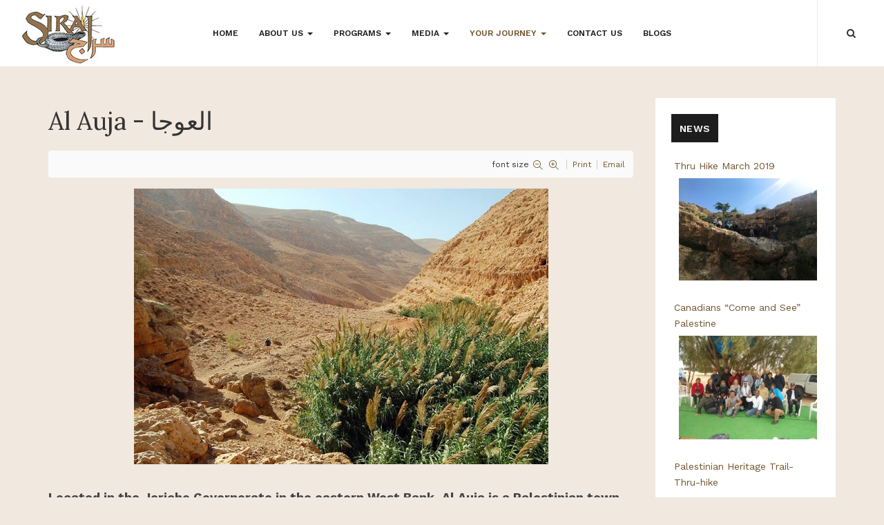

--- FILE ---
content_type: text/html; charset=utf-8
request_url: https://www.sirajcenter.org/index.php/en/your-journey/village-profiles/item/415-al-auja
body_size: 9791
content:

<!DOCTYPE html>
<html prefix="og: http://ogp.me/ns#" lang="en-gb" dir="ltr"
	  class='com_k2 view-item itemid-248 j31 mm-hover'>

<head>
	<base href="https://www.sirajcenter.org/index.php/en/your-journey/village-profiles/item/415-al-auja" />
	<meta http-equiv="content-type" content="text/html; charset=utf-8" />
	<meta name="robots" content="max-image-preview:large" />
	<meta name="author" content="Super User" />
	<meta property="og:url" content="https://www.sirajcenter.org/index.php/en/your-journey/village-profiles/item/415-al-auja" />
	<meta property="og:type" content="article" />
	<meta property="og:title" content="Al Auja - العوجا" />
	<meta property="og:description" content="Located in the Jericho Governorate in the eastern West Bank, Al Auja is a Palestinian town 230 meters below sea level and just ten kilometers north from Jericho itself. The total area of the town is about 108 square kilometers (107,905 dunams), although of that only about 1 kilometer (832 dunams) ha..." />
	<meta property="og:image" content="https://www.sirajcenter.org/media/k2/items/cache/f3b735e3300faff0e348331a5413d4d3_M.jpg" />
	<meta name="image" content="https://www.sirajcenter.org/media/k2/items/cache/f3b735e3300faff0e348331a5413d4d3_M.jpg" />
	<meta name="twitter:card" content="summary" />
	<meta name="twitter:title" content="Al Auja - العوجا" />
	<meta name="twitter:description" content="Located in the Jericho Governorate in the eastern West Bank, Al Auja is a Palestinian town 230 meters below sea level and just ten kilometers north from Jericho itself. The total area of the town is a..." />
	<meta name="twitter:image" content="https://www.sirajcenter.org/media/k2/items/cache/f3b735e3300faff0e348331a5413d4d3_M.jpg" />
	<meta name="twitter:image:alt" content="Al Auja - العوجا" />
	<meta name="description" content="Located in the Jericho Governorate in the eastern West Bank, Al Auja is a Palestinian town 230 meters below sea level and just ten kilometers north fr..." />
	<meta name="generator" content="Joomla! - Open Source Content Management" />
	<title>Al Auja - العوجا</title>
	<link href="/index.php/en/your-journey/village-profiles/item/415-al-auja" rel="canonical" />
	<link href="/templates/ja_smallbiz/favicon.ico" rel="shortcut icon" type="image/vnd.microsoft.icon" />
	<link href="https://www.sirajcenter.org/index.php/en/component/search/?Itemid=248&amp;id=415:al-auja&amp;format=opensearch" rel="search" title="Search Siraj Center" type="application/opensearchdescription+xml" />
	<link href="/templates/ja_smallbiz/css/bootstrap.css" rel="stylesheet" type="text/css" />
	<link href="https://cdnjs.cloudflare.com/ajax/libs/magnific-popup.js/1.1.0/magnific-popup.min.css" rel="stylesheet" type="text/css" />
	<link href="https://cdnjs.cloudflare.com/ajax/libs/simple-line-icons/2.4.1/css/simple-line-icons.min.css" rel="stylesheet" type="text/css" />
	<link href="/components/com_k2/css/k2.css?v=2.11.20241016" rel="stylesheet" type="text/css" />
	<link href="/templates/system/css/system.css" rel="stylesheet" type="text/css" />
	<link href="/templates/ja_smallbiz/css/legacy-grid.css" rel="stylesheet" type="text/css" />
	<link href="/plugins/system/t3/base-bs3/fonts/font-awesome/css/font-awesome.min.css" rel="stylesheet" type="text/css" />
	<link href="/templates/ja_smallbiz/css/template.css" rel="stylesheet" type="text/css" />
	<link href="/templates/ja_smallbiz/css/megamenu.css" rel="stylesheet" type="text/css" />
	<link href="/templates/ja_smallbiz/css/off-canvas.css" rel="stylesheet" type="text/css" />
	<link href="/templates/ja_smallbiz/fonts/font-awesome/css/font-awesome.min.css" rel="stylesheet" type="text/css" />
	<link href="//fonts.googleapis.com/css?family=Lora:400,700|Work+Sans:400,500,600,700|Montserrat:700|Open+Sans|Oswald:700|Roboto" rel="stylesheet" type="text/css" />
	<link href="/templates/ja_smallbiz/fonts/ionicons/css/ionicons.min.css" rel="stylesheet" type="text/css" />
	<link href="/templates/ja_smallbiz/js/owl-carousel/owl.carousel.css" rel="stylesheet" type="text/css" />
	<link href="/templates/ja_smallbiz/js/owl-carousel/owl.theme.css" rel="stylesheet" type="text/css" />
	<style type="text/css">

                        /* K2 - Magnific Popup Overrides */
                        .mfp-iframe-holder {padding:10px;}
                        .mfp-iframe-holder .mfp-content {max-width:100%;width:100%;height:100%;}
                        .mfp-iframe-scaler iframe {background:#fff;padding:10px;box-sizing:border-box;box-shadow:none;}
                    div.mod_search90 input[type="search"]{ width:auto; }
	</style>
	<script type="application/json" class="joomla-script-options new">{"csrf.token":"e8200bcf3a22388e765d0784eaf6753b","system.paths":{"root":"","base":""}}</script>
	<script src="/t3-assets/js/js-5c1d2-33400.js" type="text/javascript"></script>
	<script src="https://cdnjs.cloudflare.com/ajax/libs/magnific-popup.js/1.1.0/jquery.magnific-popup.min.js" type="text/javascript"></script>
	<script src="/media/k2/assets/js/k2.frontend.js?v=2.11.20241016&sitepath=/" type="text/javascript"></script>
	<script src="/t3-assets/js/js-c9302-97920.js" type="text/javascript"></script>
	<script type="application/ld+json">

                {
                    "@context": "https://schema.org",
                    "@type": "Article",
                    "mainEntityOfPage": {
                        "@type": "WebPage",
                        "@id": "https://www.sirajcenter.org/index.php/en/your-journey/village-profiles/item/415-al-auja"
                    },
                    "url": "https://www.sirajcenter.org/index.php/en/your-journey/village-profiles/item/415-al-auja",
                    "headline": "Al Auja - العوجا",
                    "image": [
                        "https://www.sirajcenter.org/media/k2/items/cache/f3b735e3300faff0e348331a5413d4d3_XL.jpg",
                        "https://www.sirajcenter.org/media/k2/items/cache/f3b735e3300faff0e348331a5413d4d3_L.jpg",
                        "https://www.sirajcenter.org/media/k2/items/cache/f3b735e3300faff0e348331a5413d4d3_M.jpg",
                        "https://www.sirajcenter.org/media/k2/items/cache/f3b735e3300faff0e348331a5413d4d3_S.jpg",
                        "https://www.sirajcenter.org/media/k2/items/cache/f3b735e3300faff0e348331a5413d4d3_XS.jpg",
                        "https://www.sirajcenter.org/media/k2/items/cache/f3b735e3300faff0e348331a5413d4d3_Generic.jpg"
                    ],
                    "datePublished": "2017-12-27T20:51:32+00:00",
                    "dateModified": "2017-12-29T07:09:23+00:00",
                    "author": {
                        "@type": "Person",
                        "name": "Super User",
                        "url": "https://www.sirajcenter.org/index.php/en/blogs/itemlist/user/42-superuser"
                    },
                    "publisher": {
                        "@type": "Organization",
                        "name": "Siraj Center",
                        "url": "https://www.sirajcenter.org/",
                        "logo": {
                            "@type": "ImageObject",
                            "name": "Siraj Center",
                            "width": "",
                            "height": "",
                            "url": "https://www.sirajcenter.org/"
                        }
                    },
                    "articleSection": "https://www.sirajcenter.org/index.php/en/your-journey/village-profiles",
                    "keywords": "",
                    "description": "Located in the Jericho Governorate in the eastern West Bank, Al Auja is a Palestinian town 230 meters below sea level and just ten kilometers north from Jericho itself. The total area of the town is about 108 square kilometers (107,905 dunams), although of that only about 1 kilometer (832 dunams) has been built upon. Of the rest of the area, over 10% is used for agriculture: Al Auja is known for its bananas, oranges, dates and vegetables that are irrigated from the Al Auja spring.  Al Auja, meaning ‘meandering one,’ is named for the Wadi al-Auja stream that runs alongside it.",
                    "articleBody": "Located in the Jericho Governorate in the eastern West Bank, Al Auja is a Palestinian town 230 meters below sea level and just ten kilometers north from Jericho itself. The total area of the town is about 108 square kilometers (107,905 dunams), although of that only about 1 kilometer (832 dunams) has been built upon. Of the rest of the area, over 10% is used for agriculture: Al Auja is known for its bananas, oranges, dates and vegetables that are irrigated from the Al Auja spring.  Al Auja, meaning ‘meandering one,’ is named for the Wadi al-Auja stream that runs alongside it. Al Auja is a majority Muslim town, and most of the labor force is employed in the Israeli job market. Visitors to Al Auja can see an irrigation house that was used to control the systems of irrigation nearly a century ago, as well as ruins of a mill used to grind sugar during the first century BCE and of a Byzantine church. Overnight Type of Accommodation Bedouin camp Bedrooms 1 Beds 20 Bathrooms 2 (non-European style) Showers 2 Internet no Notes When staying with locals, it is recommended that you bring a small gift to share with your hosts. Examples of such gifts are anything your country or region is known for (jams, soaps, etc.), or tea, coffee, chocolate or other candy. You should not bring alcohol or foods containing pork, as most host families are Muslim and both products are forbidden in Islam. In Al Auja you should be sure to have your own towel and toiletries. Although bedding and mattresses will be provided, you can choose to bring your own sleeping bag if you prefer. As the overnight in Al Auja will be in a tent, we recommend that you ensure you have insect repellent, antihistamine and any other medicine you may need in case of mosquito or other insect bites. In villages it is important that you are dressed modestly at all times: this means wearing loose, opaque clothing that covers the shoulders and knees. Women should carry a lightweight scarf with which they can cover themselves when entering mosques or other holy sites. Due to its Muslim population and rural setting, you will not be able to find alcohol in Al Auja. While well-stocked pharmacies are easily accessible in much of the West Bank, you might not be able to find some desired medicines in small villages. For this reason, we recommend that you bring with you high SPF sunscreen, aspirin or other pain relievers, antihistamine, disinfectant, insect repellent, antibiotics and intestinal antiseptics. You should also have a hat, water bottle, backpack and comfortable shoes with you at all times to ensure your health and comfort while walking. Example homestay photos:     "
                }
                
	</script>

	
<!-- META FOR IOS & HANDHELD -->
	<meta name="viewport" content="width=device-width, initial-scale=1.0, maximum-scale=1.0, user-scalable=no"/>
	<style type="text/stylesheet">
		@-webkit-viewport   { width: device-width; }
		@-moz-viewport      { width: device-width; }
		@-ms-viewport       { width: device-width; }
		@-o-viewport        { width: device-width; }
		@viewport           { width: device-width; }
	</style>
	<script type="text/javascript">
		//<![CDATA[
		if (navigator.userAgent.match(/IEMobile\/10\.0/)) {
			var msViewportStyle = document.createElement("style");
			msViewportStyle.appendChild(
				document.createTextNode("@-ms-viewport{width:auto!important}")
			);
			document.getElementsByTagName("head")[0].appendChild(msViewportStyle);
		}
		//]]>
	</script>
<meta name="HandheldFriendly" content="true"/>
<meta name="apple-mobile-web-app-capable" content="YES"/>
<!-- //META FOR IOS & HANDHELD -->




<!-- Le HTML5 shim and media query for IE8 support -->
<!--[if lt IE 9]>
<script src="//html5shim.googlecode.com/svn/trunk/html5.js"></script>
<script type="text/javascript" src="/plugins/system/t3/base-bs3/js/respond.min.js"></script>
<![endif]-->

<!-- You can add Google Analytics here or use T3 Injection feature -->

</head>

<body style="background-image: url(/images/joomlart/bg-body.jpg)">

<div class="t3-wrapper search-close" > <!-- Need this wrapper for off-canvas menu. Remove if you don't use of-canvas -->
  <div class="container-lg">
    
<!-- HEADER -->
<header id="t3-header" class="wrap t3-header">
		<!-- LOGO -->
		<div class="logo">
			<div class="logo-image">
				<a href="/" title="Siraj Center">
											<img class="logo-img" src="/images/villages/siraj-logo.jpg" alt="Siraj Center" />
															<span>Siraj Center</span>
				</a>
				<small class="site-slogan"></small>
			</div>
		</div>
		<!-- //LOGO -->

		<!-- MAIN NAVIGATION -->
		<nav id="t3-mainnav" class="navbar navbar-default t3-mainnav">
				<!-- Brand and toggle get grouped for better mobile display -->
				<div class="navbar-header">


				</div>

									<div class="t3-navbar-collapse navbar-collapse collapse"></div>
				
				<div class="t3-navbar navbar-collapse collapse">
					<div  class="t3-megamenu"  data-responsive="true">
<ul itemscope itemtype="http://www.schema.org/SiteNavigationElement" class="nav navbar-nav level0">
<li itemprop='name'  data-id="137" data-level="1">
<a itemprop='url' class=""  href="/index.php/en/"   data-target="#">Home </a>

</li>
<li itemprop='name' class="dropdown mega" data-id="151" data-level="1">
<span class=" dropdown-toggle separator"   data-target="#" data-toggle="dropdown"> About Us<em class="caret"></em></span>

<div class="nav-child dropdown-menu mega-dropdown-menu"  ><div class="mega-dropdown-inner">
<div class="row">
<div class="col-xs-12 mega-col-nav" data-width="12"><div class="mega-inner">
<ul itemscope itemtype="http://www.schema.org/SiteNavigationElement" class="mega-nav level1">
<li itemprop='name'  data-id="152" data-level="2">
<a itemprop='url' class=""  href="/index.php/en/about/mission-vision"   data-target="#">Mission &amp; Vision </a>

</li>
<li itemprop='name'  data-id="153" data-level="2">
<a itemprop='url' class=""  href="/index.php/en/about/our-team"   data-target="#">Our Team </a>

</li>
<li itemprop='name'  data-id="155" data-level="2">
<a itemprop='url' class=""  href="/index.php/en/about/administration-board"   data-target="#">Administrative Board </a>

</li>
<li itemprop='name'  data-id="154" data-level="2">
<a itemprop='url' class=""  href="/index.php/en/about/tourism-accreditation"   data-target="#">Tourism Accreditation </a>

</li>
<li itemprop='name' class="dropdown-submenu mega" data-id="156" data-level="2">
<a itemprop='url' class=""  href="#"   data-target="#">Ethics Policy</a>

<div class="nav-child dropdown-menu mega-dropdown-menu"  ><div class="mega-dropdown-inner">
<div class="row">
<div class="col-xs-12 mega-col-nav" data-width="12"><div class="mega-inner">
<ul itemscope itemtype="http://www.schema.org/SiteNavigationElement" class="mega-nav level2">
<li itemprop='name'  data-id="157" data-level="3">
<a itemprop='url' class=""  href="/index.php/en/about/ethics-policy/travellers-to-palestine"   data-target="#">Travellers to Palestine </a>

</li>
<li itemprop='name'  data-id="158" data-level="3">
<a itemprop='url' class=""  href="/index.php/en/about/ethics-policy/responsible-tourism"   data-target="#">Responsible Tourism </a>

</li>
<li itemprop='name'  data-id="159" data-level="3">
<a itemprop='url' class=""  href="/index.php/en/about/ethics-policy/the-palestinian-tourism-sector"   data-target="#">The Palestinian Tourism Sector </a>

</li>
<li itemprop='name'  data-id="160" data-level="3">
<a itemprop='url' class=""  href="/index.php/en/about/ethics-policy/the-context-of-palestine"   data-target="#">The Context of Palestine </a>

</li>
</ul>
</div></div>
</div>
</div></div>
</li>
<li itemprop='name'  data-id="388" data-level="2">
<a itemprop='url' class=""  href="/index.php/en/about/financial-reports"   data-target="#">Financial Reports </a>

</li>
</ul>
</div></div>
</div>
</div></div>
</li>
<li itemprop='name' class="dropdown mega" data-id="161" data-level="1">
<span class=" dropdown-toggle separator"   data-target="#" data-toggle="dropdown"> Programs<em class="caret"></em></span>

<div class="nav-child dropdown-menu mega-dropdown-menu"  ><div class="mega-dropdown-inner">
<div class="row">
<div class="col-xs-12 mega-col-nav" data-width="12"><div class="mega-inner">
<ul itemscope itemtype="http://www.schema.org/SiteNavigationElement" class="mega-nav level1">
<li itemprop='name' class="dropdown-submenu mega" data-id="162" data-level="2">
<a itemprop='url' class=""  href="#"   data-target="#">Walk Palestine</a>

<div class="nav-child dropdown-menu mega-dropdown-menu"  ><div class="mega-dropdown-inner">
<div class="row">
<div class="col-xs-12 mega-col-nav" data-width="12"><div class="mega-inner">
<ul itemscope itemtype="http://www.schema.org/SiteNavigationElement" class="mega-nav level2">
<li itemprop='name'  data-id="163" data-level="3">
<a itemprop='url' class=""  href="http://www.walkpalestine.com" target="_blank"   data-target="#">Spring Walks</a>

</li>
<li itemprop='name'  data-id="164" data-level="3">
<a itemprop='url' class=""  href="/index.php/en/programs/walk-palestine/hiking-programs"   data-target="#">Hiking Programs </a>

</li>
</ul>
</div></div>
</div>
</div></div>
</li>
<li itemprop='name'  data-id="165" data-level="2">
<a itemprop='url' class=""  href="/index.php/en/programs/bike-palestine"   data-target="#">Bike Palestine </a>

</li>
<li itemprop='name'  data-id="392" data-level="2">
<a itemprop='url' class=""  href="/index.php/en/programs/dine-in-jerusalem"   data-target="#">Dine in Jerusalem </a>

</li>
<li itemprop='name'  data-id="166" data-level="2">
<a itemprop='url' class=""  href="/index.php/en/programs/pilgrimage-for-peace"   data-target="#">Pilgrimage for Peace </a>

</li>
<li itemprop='name'  data-id="167" data-level="2">
<a itemprop='url' class=""  href="/index.php/en/programs/bu-courses"   data-target="#">BU Courses </a>

</li>
<li itemprop='name' class="dropdown-submenu mega" data-id="168" data-level="2">
<a itemprop='url' class=""  href="#"   data-target="#">Summer Celebration</a>

<div class="nav-child dropdown-menu mega-dropdown-menu"  ><div class="mega-dropdown-inner">
<div class="row">
<div class="col-xs-12 mega-col-nav" data-width="12"><div class="mega-inner">
<ul itemscope itemtype="http://www.schema.org/SiteNavigationElement" class="mega-nav level2">
<li itemprop='name'  data-id="202" data-level="3">
<a itemprop='url' class=""  href="/index.php/en/programs/summer-celebration/summercelebration"   data-target="#">Summer Celebration </a>

</li>
<li itemprop='name'  data-id="184" data-level="3">
<a itemprop='url' class=""  href="/index.php/en/programs/summer-celebration/cost"   data-target="#">Cost </a>

</li>
<li itemprop='name'  data-id="185" data-level="3">
<a itemprop='url' class=""  href="/index.php/en/programs/summer-celebration/weekly-activities"   data-target="#">Weekly Activities </a>

</li>
<li itemprop='name'  data-id="186" data-level="3">
<a itemprop='url' class=""  href="/index.php/en/programs/summer-celebration/volunteer"   data-target="#">Volunteer </a>

</li>
<li itemprop='name'  data-id="187" data-level="3">
<a itemprop='url' class=""  href="/index.php/en/programs/summer-celebration/registration-form"   data-target="#">Registration Form </a>

</li>
<li itemprop='name'  data-id="188" data-level="3">
<a itemprop='url' class=""  href="/index.php/en/programs/summer-celebration/course-outline"   data-target="#">Course Outline </a>

</li>
<li itemprop='name'  data-id="189" data-level="3">
<a itemprop='url' class=""  href="/index.php/en/programs/summer-celebration/participants-blog"   data-target="#">Participants' Blog </a>

</li>
<li itemprop='name'  data-id="190" data-level="3">
<a itemprop='url' class=""  href="/index.php/en/programs/summer-celebration/summer-celebration-video"   data-target="#">Summer Celebration Video </a>

</li>
<li itemprop='name'  data-id="191" data-level="3">
<a itemprop='url' class=""  href="/index.php/en/programs/summer-celebration/faq"   data-target="#">FAQ </a>

</li>
</ul>
</div></div>
</div>
</div></div>
</li>
<li itemprop='name'  data-id="246" data-level="2">
<a itemprop='url' class=""  href="/index.php/en/programs/in-the-footsteps-of-jesus"   data-target="#">In the footsteps of Jesus </a>

</li>
<li itemprop='name' class="dropdown-submenu mega" data-id="250" data-level="2">
<a itemprop='url' class=""  href="#"   data-target="#">Jothorona - Palestinian Youth Diaspora Program</a>

<div class="nav-child dropdown-menu mega-dropdown-menu"  ><div class="mega-dropdown-inner">
<div class="row">
<div class="col-xs-12 mega-col-nav" data-width="12"><div class="mega-inner">
<ul itemscope itemtype="http://www.schema.org/SiteNavigationElement" class="mega-nav level2">
<li itemprop='name'  data-id="251" data-level="3">
<a itemprop='url' class=""  href="/index.php/en/programs/jothorona-palestinian-youth-diaspora-program/about-jothorona"   data-target="#">About Jothorona </a>

</li>
<li itemprop='name'  data-id="263" data-level="3">
<a itemprop='url' class=""  href="/index.php/en/programs/jothorona-palestinian-youth-diaspora-program/jothorona-q-a"   data-target="#">Jothorona Q &amp; A </a>

</li>
</ul>
</div></div>
</div>
</div></div>
</li>
<li itemprop='name'  data-id="253" data-level="2">
<a itemprop='url' class=""  href="/index.php/en/programs/fair-trade-tour"   data-target="#">Fair Trade Tour 2025 </a>

</li>
<li itemprop='name'  data-id="264" data-level="2">
<a itemprop='url' class=""  href="/index.php/en/programs/palestinian-birdwatching-tour"   data-target="#">Palestinian Birdwatching Tour </a>

</li>
</ul>
</div></div>
</div>
</div></div>
</li>
<li itemprop='name' class="dropdown mega" data-id="217" data-level="1">
<span class=" dropdown-toggle separator"   data-target="#" data-toggle="dropdown"> Media<em class="caret"></em></span>

<div class="nav-child dropdown-menu mega-dropdown-menu"  ><div class="mega-dropdown-inner">
<div class="row">
<div class="col-xs-12 mega-col-nav" data-width="12"><div class="mega-inner">
<ul itemscope itemtype="http://www.schema.org/SiteNavigationElement" class="mega-nav level1">
<li itemprop='name'  data-id="220" data-level="2">
<a itemprop='url' class=""  href="/index.php/en/ourmedia/news"   data-target="#">News </a>

</li>
<li itemprop='name'  data-id="224" data-level="2">
<a itemprop='url' class=""  href="/index.php/en/ourmedia/testimonies"   data-target="#">Testimonies </a>

</li>
<li itemprop='name'  data-id="225" data-level="2">
<a itemprop='url' class=""  href="/index.php/en/ourmedia/external-articles"   data-target="#">External Articles </a>

</li>
<li itemprop='name'  data-id="231" data-level="2">
<a itemprop='url' class=""  href="/index.php/en/ourmedia/gallery"   data-target="#">Gallery </a>

</li>
<li itemprop='name'  data-id="232" data-level="2">
<a itemprop='url' class=""  href="/index.php/en/ourmedia/videos"   data-target="#">Videos </a>

</li>
<li itemprop='name'  data-id="239" data-level="2">
<a itemprop='url' class=""  href="/files/brochure.pdf" target="_blank"   data-target="#">E-Brochure</a>

</li>
<li itemprop='name'  data-id="241" data-level="2">
<a itemprop='url' class=""  href="/index.php/en/ourmedia/link"   data-target="#">Links </a>

</li>
<li itemprop='name'  data-id="254" data-level="2">
<a itemprop='url' class=""  href="/index.php/en/ourmedia/blogs"   data-target="#">Blogs </a>

</li>
</ul>
</div></div>
</div>
</div></div>
</li>
<li itemprop='name' class="active dropdown mega" data-id="218" data-level="1">
<span class=" dropdown-toggle separator"   data-target="#" data-toggle="dropdown"> Your Journey<em class="caret"></em></span>

<div class="nav-child dropdown-menu mega-dropdown-menu"  ><div class="mega-dropdown-inner">
<div class="row">
<div class="col-xs-12 mega-col-nav" data-width="12"><div class="mega-inner">
<ul itemscope itemtype="http://www.schema.org/SiteNavigationElement" class="mega-nav level1">
<li itemprop='name'  data-id="221" data-level="2">
<a itemprop='url' class=""  href="/index.php/en/your-journey/practical-info"   data-target="#">Practical Info </a>

</li>
<li itemprop='name' class="dropdown-submenu mega" data-id="242" data-level="2">
<a itemprop='url' class=""  href="#"   data-target="#">Accommodation</a>

<div class="nav-child dropdown-menu mega-dropdown-menu"  ><div class="mega-dropdown-inner">
<div class="row">
<div class="col-xs-12 mega-col-nav" data-width="12"><div class="mega-inner">
<ul itemscope itemtype="http://www.schema.org/SiteNavigationElement" class="mega-nav level2">
<li itemprop='name'  data-id="243" data-level="3">
<a itemprop='url' class=""  href="/index.php/en/your-journey/accommodation/families"   data-target="#">Families </a>

</li>
<li itemprop='name'  data-id="244" data-level="3">
<a itemprop='url' class=""  href="/index.php/en/your-journey/accommodation/room-rent"   data-target="#">Room Rent </a>

</li>
<li itemprop='name'  data-id="245" data-level="3">
<a itemprop='url' class=""  href="/index.php/en/your-journey/accommodation/apartment-rent"   data-target="#">Apartment Rent </a>

</li>
</ul>
</div></div>
</div>
</div></div>
</li>
<li itemprop='name' class="current active" data-id="248" data-level="2">
<a itemprop='url' class=""  href="/index.php/en/your-journey/village-profiles"   data-target="#">Village Profiles </a>

</li>
<li itemprop='name'  data-id="281" data-level="2">
<a itemprop='url' class=""  href="/files/Siraj_Safety_and_Security.pdf" target="_blank"   data-target="#">Safety &amp; Security Concerns</a>

</li>
<li itemprop='name'  data-id="340" data-level="2">
<a itemprop='url' class=""  href="/index.php/en/your-journey/covid-19-basic-guidelines"   data-target="#">COVID-19 Basic Guidelines </a>

</li>
</ul>
</div></div>
</div>
</div></div>
</li>
<li itemprop='name'  data-id="219" data-level="1">
<a itemprop='url' class=""  href="/index.php/en/contact-us"   data-target="#">Contact Us </a>

</li>
<li itemprop='name'  data-id="255" data-level="1">
<a itemprop='url' class=""  href="/index.php/en/blogs"   data-target="#">Blogs </a>

</li>
</ul>
</div>

				</div>
		</nav>
		<!-- //MAIN NAVIGATION -->

		<!-- RIGHT NAVIGATION -->
		<div class="right-navigation">
															<button aria-label="navbar-toggle" type="button" class="btn btn-primary navbar-toggle" data-toggle="collapse" data-target=".t3-navbar-collapse">
							<span class="fa fa-bars"></span>
						</button>
					
							
<button aria-label="off-canvas-toggle" class="btn btn-primary off-canvas-toggle  hidden-lg hidden-md" type="button" data-pos="left" data-nav="#t3-off-canvas" data-effect="off-canvas-effect-4">
  <span class="fa fa-bars"></span>
</button>

<!-- OFF-CANVAS SIDEBAR -->
<div id="t3-off-canvas" class="t3-off-canvas  hidden-lg hidden-md">

  <div class="t3-off-canvas-header">
    <h2 class="t3-off-canvas-header-title">Sidebar</h2>
    <button type="button" class="close" data-dismiss="modal" aria-hidden="true">&times;</button>
  </div>

  <div class="t3-off-canvas-body">
    
  </div>

</div>
<!-- //OFF-CANVAS SIDEBAR -->

			
							<!-- HEAD SEARCH -->
				<div class="head-search">
					<span class="fa fa-search" aria-hidden="true"></span>
					<div class="close hide"></div>
					<div class="search mod_search90">
	<form action="/index.php/en/your-journey/village-profiles" method="post" class="form-inline form-search">
		<label for="mod-search-searchword90" class="element-invisible">Search ...</label> <input name="searchword" id="mod-search-searchword" aria-label="search" maxlength="200"  class="form-control search-query" type="search" size="28" placeholder="Search anything you want..." />		<input type="hidden" name="task" value="search" />
		<input type="hidden" name="option" value="com_search" />
		<input type="hidden" name="Itemid" value="248" />
	</form>
</div>

				</div>
				<!-- // HEAD SEARCH -->
			
					</div>
		<!-- RIGHT NAVIGATION -->
</header>
<!-- //HEADER -->


    

    
<div id="t3-mainbody" class="container t3-mainbody">
	<div class="row">

		<!-- MAIN CONTENT -->
		<div id="t3-content" class="t3-content col-xs-12 col-sm-12 col-md-8 col-lg-9">
						<div id="system-message-container">
	</div>

						

<!-- Start K2 Item Layout -->
<span id="startOfPageId415"></span>

<div id="k2Container" class="itemView">
    <!-- Plugins: BeforeDisplay -->
    
    <!-- K2 Plugins: K2BeforeDisplay -->
    
    <div class="itemHeader">
        
                <!-- Item title -->
        <h2 class="itemTitle">
            
            Al Auja - العوجا
                    </h2>
        
            </div>

    <!-- Plugins: AfterDisplayTitle -->
    
    <!-- K2 Plugins: K2AfterDisplayTitle -->
    
        <div class="itemToolbar">
        <ul>
                        <!-- Font Resizer -->
            <li>
                <span class="itemTextResizerTitle">font size</span>
                <a href="#" id="fontDecrease">
                    <span>decrease font size</span>
                </a>
                <a href="#" id="fontIncrease">
                    <span>increase font size</span>
                </a>
            </li>
            
                        <!-- Print Button -->
            <li>
                <a class="itemPrintLink" rel="nofollow" href="/index.php/en/your-journey/village-profiles/item/415-al-auja?tmpl=component&amp;print=1" onclick="window.open(this.href,'printWindow','width=900,height=600,location=no,menubar=no,resizable=yes,scrollbars=yes'); return false;">
                    <span>Print</span>
                </a>
            </li>
            
                        <!-- Email Button -->
            <li>
                <a class="itemEmailLink" rel="nofollow" href="/index.php/en/component/mailto/?tmpl=component&amp;template=ja_smallbiz&amp;link=88cbed77a458be9368a6962c2b5106701015e7a1" onclick="window.open(this.href,'emailWindow','width=400,height=350,location=no,menubar=no,resizable=no,scrollbars=no'); return false;">
                    <span>Email</span>
                </a>
            </li>
            
            
            
            
                    </ul>
        <div class="clr"></div>
    </div>
    
    
    <div class="itemBody">
        <!-- Plugins: BeforeDisplayContent -->
        
        <!-- K2 Plugins: K2BeforeDisplayContent -->
        
                <!-- Item Image -->
        <div class="itemImageBlock">
            <span class="itemImage">
                <a data-k2-modal="image" href="/media/k2/items/cache/f3b735e3300faff0e348331a5413d4d3_XL.jpg" title="Click to preview image">
                    <img src="/media/k2/items/cache/f3b735e3300faff0e348331a5413d4d3_L.jpg" alt="Al Auja - العوجا" style="width:600px; height:auto;" />
                </a>
            </span>

            
            
            <div class="clr"></div>
        </div>
        
        
                <!-- Item introtext -->
        <div class="itemIntroText">
            <p>Located in the Jericho Governorate in the eastern West Bank, Al Auja is a Palestinian town 230 meters below sea level and just ten kilometers north from Jericho itself. The total area of the town is about 108 square kilometers (107,905 dunams), although of that only about 1 kilometer (832 dunams) has been built upon. Of the rest of the area, over 10% is used for agriculture: Al Auja is known for its bananas, oranges, dates and vegetables that are irrigated from the Al Auja spring.  Al Auja, meaning ‘meandering one,’ is named for the Wadi al-Auja stream that runs alongside it.</p>
        </div>
        
                <!-- Item fulltext -->
        <div class="itemFullText">
            
<p>Al Auja is a majority Muslim town, and most of the labor force is employed in the Israeli job market. Visitors to Al Auja can see an irrigation house that was used to control the systems of irrigation nearly a century ago, as well as ruins of a mill used to grind sugar during the first century BCE and of a Byzantine church.</p>
<h1>Overnight</h1>
<table width="517">
<tbody>
<tr>
<td width="234">
<p>Type of Accommodation</p>
</td>
<td width="218">
<p>Bedouin camp</p>
</td>
</tr>
<tr>
<td width="234">
<p>Bedrooms</p>
</td>
<td width="218">
<p>1</p>
</td>
</tr>
<tr>
<td width="234">
<p>Beds</p>
</td>
<td width="218">
<p>20</p>
</td>
</tr>
<tr>
<td width="234">
<p>Bathrooms</p>
</td>
<td width="218">
<p>2 (non-European style)</p>
</td>
</tr>
<tr>
<td width="234">
<p>Showers</p>
</td>
<td width="218">
<p>2</p>
</td>
</tr>
<tr>
<td width="234">
<p>Internet</p>
</td>
<td width="218">
<p>no</p>
</td>
</tr>
</tbody>
</table>
<h1><br />Notes</h1>
<p>When staying with locals, it is recommended that you bring a small gift to share with your hosts. Examples of such gifts are anything your country or region is known for (jams, soaps, etc.), or tea, coffee, chocolate or other candy. You should not bring alcohol or foods containing pork, as most host families are Muslim and both products are forbidden in Islam.</p>
<p>In Al Auja you should be sure to have your own towel and toiletries. Although bedding and mattresses will be provided, you can choose to bring your own sleeping bag if you prefer.</p>
<p>As the overnight in Al Auja will be in a tent, we recommend that you ensure you have insect repellent, antihistamine and any other medicine you may need in case of mosquito or other insect bites.</p>
<p>In villages it is important that you are dressed modestly at all times: this means wearing loose, opaque clothing that covers the shoulders and knees. Women should carry a lightweight scarf with which they can cover themselves when entering mosques or other holy sites.</p>
<p>Due to its Muslim population and rural setting, you will not be able to find alcohol in Al Auja.</p>
<p>While well-stocked pharmacies are easily accessible in much of the West Bank, you might not be able to find some desired medicines in small villages. For this reason, we recommend that you bring with you high SPF sunscreen, aspirin or other pain relievers, antihistamine, disinfectant, insect repellent, antibiotics and intestinal antiseptics. You should also have a hat, water bottle, backpack and comfortable shoes with you at all times to ensure your health and comfort while walking.</p>
<p>Example homestay photos:</p>
<p style="text-align: center;"><img src="/images/villages/AlAuja2.jpg" width="400" height="225" />  <img src="/images/villages/AlAuja3.jpg" width="400" height="224" /></p>
<p style="text-align: center;"> </p>        </div>
        
        
        <div class="clr"></div>

        
        
        <!-- Plugins: AfterDisplayContent -->
        
        <!-- K2 Plugins: K2AfterDisplayContent -->
        
        <div class="clr"></div>
    </div>

        <!-- Social sharing -->
    <div class="itemSocialSharing">
                <!-- Twitter Button -->
        <div class="itemTwitterButton">
            <a href="https://twitter.com/share" class="twitter-share-button" data-url="https://www.sirajcenter.org/index.php/en/your-journey/village-profiles/item/415-al-auja" data-via="" data-related="" data-lang="en-gb" data-dnt="true" data-show-count="true">Tweet</a>
            <script async src="https://platform.twitter.com/widgets.js" charset="utf-8"></script>
        </div>
        
                <!-- Facebook Button -->
        <div class="itemFacebookButton">
            <div id="fb-root"></div>
            <script async defer crossorigin="anonymous" src="https://connect.facebook.net/en_GB/sdk.js#xfbml=1&version=v3.3"></script>
            <div class="fb-like" data-href="https://www.sirajcenter.org/index.php/en/your-journey/village-profiles/item/415-al-auja" data-width="160" data-layout="button_count" data-action="like" data-size="small" data-show-faces="false" data-share="true"></div>
        </div>
        
        
        <div class="clr"></div>
    </div>
    
        <div class="itemLinks">
                <!-- Item category -->
        <div class="itemCategory">
            <span>Published in</span>
            <a href="/index.php/en/your-journey/village-profiles">Village Profiles</a>
        </div>
        
        
        
        <div class="clr"></div>
    </div>
    
    
        
        
    <div class="clr"></div>

    
    
        
    <!-- Plugins: AfterDisplay -->
    
    <!-- K2 Plugins: K2AfterDisplay -->
    
        <!-- K2 Plugins: K2CommentsBlock -->
        
        <!-- Item comments -->
    <a name="itemCommentsAnchor" id="itemCommentsAnchor"></a>
    <div class="itemComments">
        
        
                <!-- Item comments form -->
        <div class="itemCommentsForm">
            
<!-- Comments Form -->
<h3>Leave a comment</h3>

<p class="itemCommentsFormNotes">
        Make sure you enter all the required information, indicated by an asterisk (*). HTML code is not allowed.    </p>

<form action="/index.php" method="post" id="comment-form" class="form-validate">
    <label class="formComment" for="commentText">Message *</label>
    <textarea rows="20" cols="10" class="inputbox" onblur="if(this.value=='') this.value='enter your message here...';" onfocus="if(this.value=='enter your message here...') this.value='';" name="commentText" id="commentText">enter your message here...</textarea>

    <label class="formName" for="userName">Name *</label>
    <input class="inputbox" type="text" name="userName" id="userName" value="enter your name..." onblur="if(this.value=='') this.value='enter your name...';" onfocus="if(this.value=='enter your name...') this.value='';" />

    <label class="formEmail" for="commentEmail">Email *</label>
    <input class="inputbox" type="text" name="commentEmail" id="commentEmail" value="enter your e-mail address..." onblur="if(this.value=='') this.value='enter your e-mail address...';" onfocus="if(this.value=='enter your e-mail address...') this.value='';" />

    <label class="formUrl" for="commentURL">Website URL</label>
    <input class="inputbox" type="text" name="commentURL" id="commentURL" value="enter your site URL..." onblur="if(this.value=='') this.value='enter your site URL...';" onfocus="if(this.value=='enter your site URL...') this.value='';" />

    
    <input type="submit" class="button" id="submitCommentButton" value="Submit comment" />

    <span id="formLog"></span>

    <input type="hidden" name="option" value="com_k2" />
    <input type="hidden" name="view" value="item" />
    <input type="hidden" name="task" value="comment" />
    <input type="hidden" name="itemID" value="415" />
    <input type="hidden" name="e8200bcf3a22388e765d0784eaf6753b" value="1" /></form>
        </div>
        
            </div>
    
        <div class="itemBackToTop">
        <a class="k2Anchor" href="/index.php/en/your-journey/village-profiles/item/415-al-auja#startOfPageId415">
            back to top        </a>
    </div>
    
    <div class="clr"></div>
</div>
<!-- End K2 Item Layout -->

<!-- JoomlaWorks "K2" (v2.11.20241016) | Learn more about K2 at https://getk2.org -->


		</div>
		<!-- //MAIN CONTENT -->

		<!-- SIDEBAR RIGHT -->
		<div class="t3-sidebar t3-sidebar-right col-xs-12 col-sm-12 col-md-4 col-lg-3 ">
			<div class="t3-module module " id="Mod130"><div class="module-inner"><h3 class="module-title "><span>News</span></h3><div class="module-ct">
<div id="k2ModuleBox130" class="k2ItemsBlock">
    
        <ul>
                <li class="even">
            <!-- Plugins: BeforeDisplay -->
            
            <!-- K2 Plugins: K2BeforeDisplay -->
            
            
                        <a class="moduleItemTitle" href="/index.php/en/ourmedia/news/item/456-thru-hike-march-2019">Thru Hike March 2019</a>
            
            
            <!-- Plugins: AfterDisplayTitle -->
            
            <!-- K2 Plugins: K2AfterDisplayTitle -->
            
            <!-- Plugins: BeforeDisplayContent -->
            
            <!-- K2 Plugins: K2BeforeDisplayContent -->
            
                        <div class="moduleItemIntrotext">
                                <a class="moduleItemImage" href="/index.php/en/ourmedia/news/item/456-thru-hike-march-2019" title="Continue reading &quot;Thru Hike March 2019&quot;">
                    <img src="/media/k2/items/cache/0fcccca5b510e5bb86a94045046d252d_S.jpg" alt="Thru Hike March 2019" />
                </a>
                
                            </div>
            
            
            <div class="clr"></div>

            
            <div class="clr"></div>

            <!-- Plugins: AfterDisplayContent -->
            
            <!-- K2 Plugins: K2AfterDisplayContent -->
            
            
            
            
            
            
            
            
            <!-- Plugins: AfterDisplay -->
            
            <!-- K2 Plugins: K2AfterDisplay -->
            
            <div class="clr"></div>
        </li>
                <li class="odd">
            <!-- Plugins: BeforeDisplay -->
            
            <!-- K2 Plugins: K2BeforeDisplay -->
            
            
                        <a class="moduleItemTitle" href="/index.php/en/ourmedia/news/item/454-canadians-come-and-see-palestine">Canadians “Come and See” Palestine</a>
            
            
            <!-- Plugins: AfterDisplayTitle -->
            
            <!-- K2 Plugins: K2AfterDisplayTitle -->
            
            <!-- Plugins: BeforeDisplayContent -->
            
            <!-- K2 Plugins: K2BeforeDisplayContent -->
            
                        <div class="moduleItemIntrotext">
                                <a class="moduleItemImage" href="/index.php/en/ourmedia/news/item/454-canadians-come-and-see-palestine" title="Continue reading &quot;Canadians “Come and See” Palestine&quot;">
                    <img src="/media/k2/items/cache/f84d217853d263e771f2d4ffc4c6fcef_S.jpg" alt="Canadians “Come and See” Palestine" />
                </a>
                
                            </div>
            
            
            <div class="clr"></div>

            
            <div class="clr"></div>

            <!-- Plugins: AfterDisplayContent -->
            
            <!-- K2 Plugins: K2AfterDisplayContent -->
            
            
            
            
            
            
            
            
            <!-- Plugins: AfterDisplay -->
            
            <!-- K2 Plugins: K2AfterDisplay -->
            
            <div class="clr"></div>
        </li>
                <li class="even">
            <!-- Plugins: BeforeDisplay -->
            
            <!-- K2 Plugins: K2BeforeDisplay -->
            
            
                        <a class="moduleItemTitle" href="/index.php/en/ourmedia/news/item/453-masar-ibrahim-al-khalil-thru-hike">Palestinian Heritage Trail- Thru-hike</a>
            
            
            <!-- Plugins: AfterDisplayTitle -->
            
            <!-- K2 Plugins: K2AfterDisplayTitle -->
            
            <!-- Plugins: BeforeDisplayContent -->
            
            <!-- K2 Plugins: K2BeforeDisplayContent -->
            
                        <div class="moduleItemIntrotext">
                
                            </div>
            
            
            <div class="clr"></div>

            
            <div class="clr"></div>

            <!-- Plugins: AfterDisplayContent -->
            
            <!-- K2 Plugins: K2AfterDisplayContent -->
            
            
            
            
            
            
            
            
            <!-- Plugins: AfterDisplay -->
            
            <!-- K2 Plugins: K2AfterDisplay -->
            
            <div class="clr"></div>
        </li>
                <li class="odd">
            <!-- Plugins: BeforeDisplay -->
            
            <!-- K2 Plugins: K2BeforeDisplay -->
            
            
                        <a class="moduleItemTitle" href="/index.php/en/ourmedia/news/item/452-two-french-language-programs-have-the-siraj-experience">Two French-Language Programs Have the Siraj Experience</a>
            
            
            <!-- Plugins: AfterDisplayTitle -->
            
            <!-- K2 Plugins: K2AfterDisplayTitle -->
            
            <!-- Plugins: BeforeDisplayContent -->
            
            <!-- K2 Plugins: K2BeforeDisplayContent -->
            
                        <div class="moduleItemIntrotext">
                                <a class="moduleItemImage" href="/index.php/en/ourmedia/news/item/452-two-french-language-programs-have-the-siraj-experience" title="Continue reading &quot;Two French-Language Programs Have the Siraj Experience&quot;">
                    <img src="/media/k2/items/cache/11b8145be285a17777ee4d809bfd4d09_S.jpg" alt="Two French-Language Programs Have the Siraj Experience" />
                </a>
                
                            </div>
            
            
            <div class="clr"></div>

            
            <div class="clr"></div>

            <!-- Plugins: AfterDisplayContent -->
            
            <!-- K2 Plugins: K2AfterDisplayContent -->
            
            
            
            
            
            
            
            
            <!-- Plugins: AfterDisplay -->
            
            <!-- K2 Plugins: K2AfterDisplay -->
            
            <div class="clr"></div>
        </li>
                <li class="even lastItem">
            <!-- Plugins: BeforeDisplay -->
            
            <!-- K2 Plugins: K2BeforeDisplay -->
            
            
                        <a class="moduleItemTitle" href="/index.php/en/ourmedia/news/item/451-susan-tour-2018">Susan Tour 2018</a>
            
            
            <!-- Plugins: AfterDisplayTitle -->
            
            <!-- K2 Plugins: K2AfterDisplayTitle -->
            
            <!-- Plugins: BeforeDisplayContent -->
            
            <!-- K2 Plugins: K2BeforeDisplayContent -->
            
                        <div class="moduleItemIntrotext">
                                <a class="moduleItemImage" href="/index.php/en/ourmedia/news/item/451-susan-tour-2018" title="Continue reading &quot;Susan Tour 2018&quot;">
                    <img src="/media/k2/items/cache/7af0193b8351bd1eb04c09dfe5731fa3_S.jpg" alt="Susan Tour 2018" />
                </a>
                
                            </div>
            
            
            <div class="clr"></div>

            
            <div class="clr"></div>

            <!-- Plugins: AfterDisplayContent -->
            
            <!-- K2 Plugins: K2AfterDisplayContent -->
            
            
            
            
            
            
            
            
            <!-- Plugins: AfterDisplay -->
            
            <!-- K2 Plugins: K2AfterDisplay -->
            
            <div class="clr"></div>
        </li>
                <li class="clearList"></li>
    </ul>
    
        <a class="moduleCustomLink" href="/index.php/en/ourmedia/news" title="More News &amp; Updates">
        More News & Updates    </a>
    
    </div>
</div></div></div>
		</div>
		<!-- //SIDEBAR RIGHT -->

	</div>
</div> 



    

    


    
<!-- BACK TOP TOP BUTTON -->
<div id="back-to-top" data-spy="affix" data-offset-top="200" class="back-to-top hidden-xs hidden-sm affix-top">
  <button  aria-label="back-to-top" class="btn btn-primary" title="Back to Top"><span class="fa fa-long-arrow-up" aria-hidden="true"></span></button>
</div>

<script type="text/javascript">
(function($) {
  // Back to top
  $('#back-to-top').on('click', function(){
    $("html, body").animate({scrollTop: 0}, 500);
    return false;
  });
})(jQuery);
</script>
<!-- BACK TO TOP BUTTON -->

<!-- FOOTER -->
<footer id="t3-footer" class="wrap t3-footer">

			<!-- FOOT NAVIGATION -->
		<div class="container">
				<!-- SPOTLIGHT -->
	<div class="t3-spotlight t3-footnav  row">
					<div class=" col-lg-4 col-md-4 col-sm-4 col-xs-6">
								&nbsp;
							</div>
					<div class=" col-lg-4 col-md-4 col-sm-4 col-xs-6">
								<div class="t3-module module " id="Mod147"><div class="module-inner"><div class="module-ct">

<div class="custom"  >
	<p style="text-align: center;"><img src="/images/ATTA-Member-Badge-Horizontal.jpg" alt="" /></p></div>
</div></div></div>
							</div>
					<div class=" col-lg-4 col-md-4 col-sm-4 col-xs-12">
								&nbsp;
							</div>
			</div>
<!-- SPOTLIGHT -->
		</div>
		<!-- //FOOT NAVIGATION -->
	
	<section class="t3-copyright text-center">
		<div class="footer-top">
			<div class="module">
	<small>Copyright &#169; 2026 Siraj Center. All Rights Reserved.<br/> Developed by <a href="https://www.hostthem.com/" title="Host Them" target="_blank" rel="nofollow">Host Them</a>.</small>
</div>
		</div>
			</section>

	
</footer>
<!-- //FOOTER -->
  </div>
</div>

</body>

</html>

--- FILE ---
content_type: text/css
request_url: https://www.sirajcenter.org/templates/ja_smallbiz/css/template.css
body_size: 15394
content:
@media (max-width: 990px) {
  .always-show .mega > .mega-dropdown-menu,
  .always-show .dropdown-menu {
    display: block !important;
    position: static;
  }
  .open .dropdown-menu {
    display: block;
  }
}
.t3-logo,
.t3-logo-small {
  display: block;
  text-decoration: none;
  text-align: left;
  background-repeat: no-repeat;
  background-position: center;
}
.t3-logo {
  width: 182px;
  height: 50px;
}
.t3-logo-small {
  width: 60px;
  height: 30px;
}
.t3-logo,
.t3-logo-color {
  background-image: url("//static.joomlart.com/images/jat3v3-documents/logo-complete/t3logo-big-color.png");
}
.t3-logo-small,
.t3-logo-small.t3-logo-color {
  background-image: url("//static.joomlart.com/images/jat3v3-documents/logo-complete/t3logo-small-color.png");
}
.t3-logo-dark {
  background-image: url("//static.joomlart.com/images/jat3v3-documents/logo-complete/t3logo-big-dark.png");
}
.t3-logo-small.t3-logo-dark {
  background-image: url("//static.joomlart.com/images/jat3v3-documents/logo-complete/t3logo-small-dark.png");
}
.t3-logo-light {
  background-image: url("//static.joomlart.com/images/jat3v3-documents/logo-complete/t3logo-big-light.png");
}
.t3-logo-small.t3-logo-light {
  background-image: url("//static.joomlart.com/images/jat3v3-documents/logo-complete/t3logo-small-light.png");
}
@media (max-width: 990px) {
  .logo-control .logo-img-sm {
    display: block;
  }
  .logo-control .logo-img {
    display: none;
  }
}
@media (min-width: 991px) {
  .logo-control .logo-img-sm {
    display: none;
  }
  .logo-control .logo-img {
    display: block;
  }
}
#community-wrap .collapse {
  position: relative;
  height: 0;
  overflow: hidden;
  display: block;
}
.body-data-holder:before {
  display: none;
  content: "grid-float-breakpoint:991px screen-xs:480px screen-sm:768px screen-md:992px screen-lg:1200px";
}

body {
  -webkit-font-smoothing: antialiased;
  -moz-osx-font-smoothing: grayscale;
}
input,
button,
select,
textarea {
  font-family: inherit;
  font-size: inherit;
  line-height: inherit;
}
a {
  color: #73552f;
  text-decoration: none;
}
a:hover,
a:focus {
  color: #3d2d19;
  text-decoration: none;
}
a:focus {
  outline: thin dotted;
  outline: 5px auto -webkit-focus-ring-color;
  outline-offset: -2px;
}
img {
  vertical-align: middle;
  max-width: 100%;
}
th,
td {
  line-height: 1.7142;
  text-align: left;
  vertical-align: top;
}
th {
  font-weight: bold;
}
td,
tr td {
  border-top: 1px solid #dddddd;
}
.cat-list-row0:hover,
.cat-list-row1:hover {
  background: #f5f5f5;
}
.cat-list-row1,
tr.cat-list-row1 td {
  background: #f9f9f9;
}
table.contentpane,
table.tablelist,
table.category,
table.admintable,
table.blog {
  width: 100%;
}
table.contentpaneopen {
  border: 0;
}
.star {
  color: #ffcc00;
}
.red {
  color: #cc0000;
}
hr {
  margin-top: 23px;
  margin-bottom: 23px;
  border: 0;
  border-top: 1px solid #ececec;
}
.wrap {
  width: auto;
  clear: both;
}
.center,
.table td.center,
.table th.center {
  text-align: center;
}
.element-invisible {
  position: absolute;
  padding: 0;
  margin: 0;
  border: 0;
  height: 1px;
  width: 1px;
  overflow: hidden;
}
.mod-preview-info {
  z-index: 100;
}

h1,
h2,
h3,
h4,
h5,
h6,
.h1,
.h2,
.h3,
.h4,
.h5,
.h6 {
  font-family: Lora, "Times New Roman", Times, serif;
  font-weight: 400;
  line-height: 1.3;
  color: inherit;
}
h1 small,
h2 small,
h3 small,
h4 small,
h5 small,
h6 small,
.h1 small,
.h2 small,
.h3 small,
.h4 small,
.h5 small,
.h6 small,
h1 .small,
h2 .small,
h3 .small,
h4 .small,
h5 .small,
h6 .small,
.h1 .small,
.h2 .small,
.h3 .small,
.h4 .small,
.h5 .small,
.h6 .small {
  font-weight: normal;
  line-height: 1;
  color: #9e9e9e;
}
h1,
.h1,
h2,
.h2,
h3,
.h3 {
  margin-top: 23px;
  margin-bottom: 11.5px;
}
h1 small,
.h1 small,
h2 small,
.h2 small,
h3 small,
.h3 small,
h1 .small,
.h1 .small,
h2 .small,
.h2 .small,
h3 .small,
.h3 .small {
  font-size: 65%;
}
h4,
.h4,
h5,
.h5,
h6,
.h6 {
  margin-top: 11.5px;
  margin-bottom: 11.5px;
}
h4 small,
.h4 small,
h5 small,
.h5 small,
h6 small,
.h6 small,
h4 .small,
.h4 .small,
h5 .small,
.h5 .small,
h6 .small,
.h6 .small {
  font-size: 75%;
}
h1,
.h1 {
  font-size: 40px;
}
h2,
.h2 {
  font-size: 36px;
}
h3,
.h3 {
  font-size: 24px;
}
h4,
.h4 {
  font-size: 18px;
}
h5,
.h5 {
  font-size: 14px;
}
h6,
.h6 {
  font-size: 12px;
}
p {
  margin: 0 0 11.5px;
}
.lead {
  margin-bottom: 23px;
  font-size: 16px;
  font-weight: 200;
  line-height: 1.4;
}
@media (min-width: 768px) {
  .lead {
    font-size: 21px;
  }
}
small,
.small {
  font-size: 85%;
}
cite {
  font-style: normal;
}
.text-left {
  text-align: left;
}
.text-right {
  text-align: right;
}
.text-center {
  text-align: center;
}
.text-justify {
  text-align: justify;
}
.text-muted {
  color: #9e9e9e;
}
.text-primary {
  color: #73552f;
}
a.text-primary:hover {
  color: #4f3a20;
}
.text-success {
  color: #468847;
}
a.text-success:hover {
  color: #356635;
}
.text-info {
  color: #3a87ad;
}
a.text-info:hover {
  color: #2d6987;
}
.text-warning {
  color: #c09853;
}
a.text-warning:hover {
  color: #a47e3c;
}
.text-danger {
  color: #b94a48;
}
a.text-danger:hover {
  color: #953b39;
}
.bg-primary {
  color: #fff;
  background-color: #73552f;
}
a.bg-primary:hover {
  background-color: #4f3a20;
}
.bg-success {
  background-color: #dff0d8;
}
a.bg-success:hover {
  background-color: #c1e2b3;
}
.bg-info {
  background-color: #d9edf7;
}
a.bg-info:hover {
  background-color: #afd9ee;
}
.bg-warning {
  background-color: #fcf8e3;
}
a.bg-warning:hover {
  background-color: #f7ecb5;
}
.bg-danger {
  background-color: #f2dede;
}
a.bg-danger:hover {
  background-color: #e4b9b9;
}
.highlight {
  background-color: #FFC;
  font-weight: bold;
  padding: 1px 4px;
}
.page-header {
  padding-bottom: 10.5px;
  margin: 46px 0 23px;
  border-bottom: 1px solid #eeeeee;
}
ul,
ol {
  margin-top: 0;
  margin-bottom: 11.5px;
}
ul ul,
ol ul,
ul ol,
ol ol {
  margin-bottom: 0;
}
.list-unstyled {
  padding-left: 0;
  list-style: none;
}
.list-inline {
  padding-left: 0;
  list-style: none;
  margin-left: -5px;
}
.list-inline > li {
  display: inline-block;
  padding-left: 5px;
  padding-right: 5px;
}
dl {
  margin-top: 0;
  margin-bottom: 23px;
}
dt,
dd {
  line-height: 1.7142;
}
dt {
  font-weight: bold;
}
dd {
  margin-left: 0;
}
@media (min-width: 991px) {
  .dl-horizontal dt {
    float: left;
    width: 160px;
    clear: left;
    text-align: right;
    overflow: hidden;
    text-overflow: ellipsis;
    white-space: nowrap;
  }
  .dl-horizontal dd {
    margin-left: 180px;
  }
}
.swatch-item {
  width: 100%;
  min-height: 100px;
  position: relative;
  background: #1d1d1d;
  color: #ffffff;
  margin-bottom: 23px;
}
@media (min-width: 1200px) {
  .swatch-item {
    min-height: 123px;
  }
}
.swatch-item dl {
  width: 100%;
  position: absolute;
  bottom: 0;
  padding: 20px;
  margin: 0;
}
.color-brand-primary {
  background: #73552f;
}
.color-brand-secondary {
  background: #428bca;
}
.color-brand-success {
  background: #5cb85c;
}
.color-brand-danger {
  background: #d9534f;
}
.color-brand-warning {
  background: #f0ad4e;
}
.color-brand-info {
  background: #5bc0de;
}
.color-gray-darker {
  background: #1d1d1d;
}
.color-gray-dark {
  background: #333333;
}
.color-gray {
  background: #555555;
}
.color-gray-light {
  background: #9e9e9e;
  color: #333333;
}
.color-gray-lighter {
  background: #eeeeee;
  color: #333333;
}
.color-gray-lightest {
  background: #f7f7f7;
  color: #333333;
}
.example-button .btn {
  margin-bottom: 5.75px;
}
abbr[title],
abbr[data-original-title] {
  cursor: help;
  border-bottom: 1px dotted #9e9e9e;
}
.initialism {
  font-size: 90%;
  text-transform: uppercase;
}
blockquote {
  padding: 11.5px 23px;
  margin: 0 0 23px;
  font-size: 17.5px;
  border-left: 5px solid #eeeeee;
}
blockquote p:last-child,
blockquote ul:last-child,
blockquote ol:last-child {
  margin-bottom: 0;
}
blockquote footer,
blockquote small,
blockquote .small {
  display: block;
  font-size: 80%;
  line-height: 1.7142;
  color: #9e9e9e;
}
blockquote footer:before,
blockquote small:before,
blockquote .small:before {
  content: '\2014 \00A0';
}
.blockquote-reverse,
blockquote.pull-right {
  padding-right: 15px;
  padding-left: 0;
  border-right: 5px solid #eeeeee;
  border-left: 0;
  text-align: right;
}
.blockquote-reverse footer:before,
blockquote.pull-right footer:before,
.blockquote-reverse small:before,
blockquote.pull-right small:before,
.blockquote-reverse .small:before,
blockquote.pull-right .small:before {
  content: '';
}
.blockquote-reverse footer:after,
blockquote.pull-right footer:after,
.blockquote-reverse small:after,
blockquote.pull-right small:after,
.blockquote-reverse .small:after,
blockquote.pull-right .small:after {
  content: '\00A0 \2014';
}
blockquote:before,
blockquote:after {
  content: "";
}
address {
  margin-bottom: 23px;
  font-style: normal;
  line-height: 1.7142;
}
code,
kbd,
pre,
samp {
  font-family: Monaco, Menlo, Consolas, "Courier New", monospace;
}
.btn-actions {
  text-align: center;
}
.features-list {
  margin-top: 69px;
  
}
.features-list .page-header {
  border: 0;
  text-align: center;
}
.features-list .page-header h1 {
  font-size: 46px;
}
.features-list .feature-row {
  overflow: hidden;
  min-height: 200px;
  color: #696f72;
  border-top: 1px solid #e0e2e3;
  padding: 69px 0 0;
  text-align: center;
}
.features-list .feature-row:last-child {
  border-bottom: 1px solid #e0e2e3;
  margin-bottom: 69px;
}
.features-list .feature-row h3 {
  font-size: 28px;
}
.features-list .feature-row div:first-child {
  padding-left: 0;
}
.features-list .feature-row div:last-child {
  padding-right: 0;
}
.features-list .feature-row div:first-child.feature-img img {
  float: left;
}
.features-list .feature-row div:last-child.feature-img img {
  float: right;
}
.jumbotron h2 {
  font-size: 46px;
}
.jumbotron iframe {
  margin-top: 23px;
}
.about-title {
  text-align: center;
  margin-bottom: 32px;
}
.about-title h2 {
  color: #1d1d1d;
  font-size: 40px;
  margin-top: 0;
  margin-bottom: 0;
}
@media (max-width: 767px) {
  .about-title h2 {
    font-size: 24px;
  }
}
.about-title small {
  background: #73552f;
  color: #ffffff;
  text-transform: uppercase;
  letter-spacing: 4px;
  padding: 3px 10px;
}
@media (max-width: 767px) {
  .about-title small {
    background: transparent;
    color: #73552f;
    padding: 0;
    letter-spacing: 0;
  }
}
@media (min-width: 1503px) {
  .about-content {
    padding: 0 160px;
  }
}
.about-content img {
  border: 1px solid #73552f;
  padding: 5px;
  width: 100%;
}
.about-content .row {
  margin-top: 96px;
}
@media (max-width: 767px) {
  .about-content .row {
    margin-top: 64px;
  }
}
@media (max-width: 767px) {
  .about-content .row {
    margin-top: 32px;
  }
}
.about-content h2 {
  margin-top: 0;
}
@media (max-width: 767px) {
  .about-content h2 {
    font-size: 24px;
    margin-top: 23px;
  }
}
.about-content .actions {
  border: 1px solid #73552f;
  padding: 32px;
  text-align: center;
  margin-top: 64px;
}
.about-content .actions h2 {
  margin-top: 0;
}
.about-content .actions .btn {
  margin-top: 23px;
}

.form-control:focus {
  border-color: #999999;
  outline: 0;
  -webkit-box-shadow: inset 0 1px 1px rgba(0,0,0,.075), 0 0 8px rgba(153, 153, 153, 0.6);
  box-shadow: inset 0 1px 1px rgba(0,0,0,.075), 0 0 8px rgba(153, 153, 153, 0.6);
}
.form-control::-moz-placeholder {
  color: #9e9e9e;
  opacity: 1;
}
.form-control:-ms-input-placeholder {
  color: #9e9e9e;
}
.form-control::-webkit-input-placeholder {
  color: #9e9e9e;
}
textarea.form-control {
  height: auto;
}
.form-group {
  margin-bottom: 23px;
}
@media (max-width: 767px) {
  .form-group {
    margin-bottom: 16px;
  }
}
.radio label,
.checkbox label {
  display: inline;
}
.form-control-static {
  margin-bottom: 0;
}
@media (min-width: 768px) {
  .form-inline .form-group {
    display: inline-block;
  }
  .form-inline .form-control {
    display: inline-block;
  }
  .form-inline .radio input[type="radio"],
  .form-inline .checkbox input[type="checkbox"] {
    float: none;
  }
}
.form-horizontal .control-label,
.form-horizontal .radio,
.form-horizontal .checkbox,
.form-horizontal .radio-inline,
.form-horizontal .checkbox-inline {
  margin-top: 0;
  margin-bottom: 0;
  padding-top: 7px;
}
.form-horizontal .form-control-static {
  padding-top: 7px;
}
.btn {
  border-width: 2px;
  font-size: 12px;
  text-transform: uppercase;
  font-weight: 600;
  letter-spacing: 0.5px;
  white-space: normal;
}
.btn .fa {
  margin-left: 5.75px;
}
.btn-border {
  border-color: #ffffff;
  color: #ffffff;
}
.btn-border:hover,
.btn-border:focus,
.btn-border:active {
  background: #ffffff;
  color: #73552f;
}
.btn-inverse {
  color: #ffffff;
  background-color: #333333;
  border-color: #262626;
}
.btn-inverse:hover,
.btn-inverse:focus,
.btn-inverse.focus,
.btn-inverse:active,
.btn-inverse.active,
.open > .dropdown-toggle.btn-inverse {
  color: #ffffff;
  background-color: #1a1a1a;
  border-color: #080808;
}
.btn-inverse:active,
.btn-inverse.active,
.open > .dropdown-toggle.btn-inverse {
  background-image: none;
}
.btn-inverse.disabled,
.btn-inverse[disabled],
fieldset[disabled] .btn-inverse,
.btn-inverse.disabled:hover,
.btn-inverse[disabled]:hover,
fieldset[disabled] .btn-inverse:hover,
.btn-inverse.disabled:focus,
.btn-inverse[disabled]:focus,
fieldset[disabled] .btn-inverse:focus,
.btn-inverse.disabled.focus,
.btn-inverse[disabled].focus,
fieldset[disabled] .btn-inverse.focus,
.btn-inverse.disabled:active,
.btn-inverse[disabled]:active,
fieldset[disabled] .btn-inverse:active,
.btn-inverse.disabled.active,
.btn-inverse[disabled].active,
fieldset[disabled] .btn-inverse.active {
  background-color: #333333;
  border-color: #262626;
}
.btn-inverse .badge {
  color: #333333;
  background-color: #ffffff;
}
.btn-block + .btn-block {
  margin-top: 5px;
}
select,
textarea,
input[type="text"],
input[type="password"],
input[type="datetime"],
input[type="datetime-local"],
input[type="date"],
input[type="month"],
input[type="time"],
input[type="week"],
input[type="number"],
input[type="email"],
input[type="url"],
input[type="search"],
input[type="tel"],
input[type="color"],
.inputbox {
  box-shadow: none;
  width: 100%;
}
select:focus,
textarea:focus,
input[type="text"]:focus,
input[type="password"]:focus,
input[type="datetime"]:focus,
input[type="datetime-local"]:focus,
input[type="date"]:focus,
input[type="month"]:focus,
input[type="time"]:focus,
input[type="week"]:focus,
input[type="number"]:focus,
input[type="email"]:focus,
input[type="url"]:focus,
input[type="search"]:focus,
input[type="tel"]:focus,
input[type="color"]:focus,
.inputbox:focus {
  box-shadow: none;
}
select::-moz-placeholder,
textarea::-moz-placeholder,
input[type="text"]::-moz-placeholder,
input[type="password"]::-moz-placeholder,
input[type="datetime"]::-moz-placeholder,
input[type="datetime-local"]::-moz-placeholder,
input[type="date"]::-moz-placeholder,
input[type="month"]::-moz-placeholder,
input[type="time"]::-moz-placeholder,
input[type="week"]::-moz-placeholder,
input[type="number"]::-moz-placeholder,
input[type="email"]::-moz-placeholder,
input[type="url"]::-moz-placeholder,
input[type="search"]::-moz-placeholder,
input[type="tel"]::-moz-placeholder,
input[type="color"]::-moz-placeholder,
.inputbox::-moz-placeholder {
  color: #9e9e9e;
  opacity: 1;
}
select:-ms-input-placeholder,
textarea:-ms-input-placeholder,
input[type="text"]:-ms-input-placeholder,
input[type="password"]:-ms-input-placeholder,
input[type="datetime"]:-ms-input-placeholder,
input[type="datetime-local"]:-ms-input-placeholder,
input[type="date"]:-ms-input-placeholder,
input[type="month"]:-ms-input-placeholder,
input[type="time"]:-ms-input-placeholder,
input[type="week"]:-ms-input-placeholder,
input[type="number"]:-ms-input-placeholder,
input[type="email"]:-ms-input-placeholder,
input[type="url"]:-ms-input-placeholder,
input[type="search"]:-ms-input-placeholder,
input[type="tel"]:-ms-input-placeholder,
input[type="color"]:-ms-input-placeholder,
.inputbox:-ms-input-placeholder {
  color: #9e9e9e;
}
select::-webkit-input-placeholder,
textarea::-webkit-input-placeholder,
input[type="text"]::-webkit-input-placeholder,
input[type="password"]::-webkit-input-placeholder,
input[type="datetime"]::-webkit-input-placeholder,
input[type="datetime-local"]::-webkit-input-placeholder,
input[type="date"]::-webkit-input-placeholder,
input[type="month"]::-webkit-input-placeholder,
input[type="time"]::-webkit-input-placeholder,
input[type="week"]::-webkit-input-placeholder,
input[type="number"]::-webkit-input-placeholder,
input[type="email"]::-webkit-input-placeholder,
input[type="url"]::-webkit-input-placeholder,
input[type="search"]::-webkit-input-placeholder,
input[type="tel"]::-webkit-input-placeholder,
input[type="color"]::-webkit-input-placeholder,
.inputbox::-webkit-input-placeholder {
  color: #9e9e9e;
}
textareaselect,
textareatextarea,
textareainput[type="text"],
textareainput[type="password"],
textareainput[type="datetime"],
textareainput[type="datetime-local"],
textareainput[type="date"],
textareainput[type="month"],
textareainput[type="time"],
textareainput[type="week"],
textareainput[type="number"],
textareainput[type="email"],
textareainput[type="url"],
textareainput[type="search"],
textareainput[type="tel"],
textareainput[type="color"],
textarea.inputbox {
  height: auto;
}
select,
select.form-control,
select.inputbox,
select.input {
  padding-right: 5px;
}
.input-append input,
.input-prepend input,
.input-append select,
.input-prepend select,
.input-append .uneditable-input,
.input-prepend .uneditable-input {
  display: inline-block;
  width: auto;
  max-width: 180px;
}
.input-append .hasTooltip,
.input-prepend .hasTooltip {
  border: 1px solid #cccccc;
  height: 37px;
}
.input-append .active,
.input-prepend .active {
  background-color: #bbff33;
  border-color: #669900;
}
.invalid {
  border-color: #cc0000;
}
label.invalid {
  color: #cc0000;
}
input.invalid {
  border: 1px solid #cc0000;
}

.dropdown-menu .divider {
  background: transparent;
  display: block;
  height: auto;
  margin: 0;
  overflow: visible;
}
.dropdown-menu > li > a,
.dropdown-menu > li > span {
  color: #9e9e9e;
  display: block;
  padding: 5px 20px;
}
.dropdown-menu > li > a:hover,
.dropdown-menu > li > span:hover,
.dropdown-menu > li > a:focus,
.dropdown-menu > li > span:focus,
.dropdown-menu > li > a:active,
.dropdown-menu > li > span:active {
  color: #ffffff;
}
.dropdown-menu > .active > a,
.dropdown-menu > .active > span {
  color: #ffffff;
}
.dropdown-header {
  padding: 3px 20px;
  font-size: 14px;
}
.dropdown-header a {
  color: #9e9e9e;
}
.dropdown-submenu > a:after {
  border-left-color: #9e9e9e;
}
.dropdown-submenu:hover > a:after {
  border-left-color: #ffffff;
}
.nav > li > .separator,
.nav > li > span {
  position: relative;
  display: block;
  padding: 10px 15px;
  line-height: 23px;
}
@media (min-width: 991px) {
  .nav > li > .separator,
  .nav > li > span {
    padding-top: 36.5px;
    padding-bottom: 36.5px;
  }
}
@media (max-width: 991px) {
  .nav > li > span {
    padding: 10px 15px;
    display: inline-block;
  }
}
.nav-tabs {
  border: 0;
}
.nav-tabs > li {
  margin-bottom: 4px;
}
.nav-tabs > li > a {
  border: 1px solid #ececec;
  text-transform: uppercase;
  font-weight: 500;
  font-size: 12px;
}
.nav-tabs > li.active > a,
.nav-tabs > li.active > a:hover,
.nav-tabs > li.active > a:focus {
  background: #73552f;
  color: #ffffff;
}
.nav-tabs > li > a.active,
.nav-tabs > li > a.active:hover,
.nav-tabs > li > a.active:focus {
  background: #73552f;
  color: #ffffff;
}
.tab-content {
  margin-top: 23px;
}
.nav-pills > li > a {
  color: #333333;
  padding: 0;
  margin-right: 23px;
}
.nav-pills > li > a:hover,
.nav-pills > li > a:focus,
.nav-pills > li > a:active {
  color: #73552f;
}
.nav-pills > li.active > a,
.nav-pills > li.active > a:hover,
.nav-pills > li.active > a:focus {
  color: #73552f;
}
.nav-pills.nav-stacked > li > a {
  margin-right: 0;
}
.nav-pills.nav-stacked > li + li {
  margin-top: 5.75px;
}
.nav .caret {
  border-top-color: #1d1d1d;
  border-bottom-color: #1d1d1d;
}
.nav a:hover .caret {
  border-top-color: #73552f;
  border-bottom-color: #73552f;
}
.t3-navhelper {
  background: #f5f5f5;
  border-top: 1px solid #ececec;
  color: #555555;
  padding: 5px 0;
}
.breadcrumb {
  margin-bottom: 0;
  padding-left: 0;
  padding-right: 0;
  border-radius: 0;
}
.breadcrumb > li + li:before {
  content: "/\00a0";
}
.breadcrumb > .active {
  color: #9e9e9e;
}
.breadcrumb > .active + li:before {
  content: "";
  padding: 0;
}
.breadcrumb > .active .hasTooltip {
  padding-right: 11.5px;
}
.breadcrumb .divider {
  display: none;
}
.pagination-wrap:before,
.pagination-wrap:after {
  content: " ";
  display: table;
}
.pagination-wrap:after {
  clear: both;
}
.pagination > li > a,
.pagination > li > span {
  text-transform: uppercase;
  font-size: 12px;
  font-weight: 500;
  margin: 0 3px 3px 0;
}
.pagination {
  display: block;
}
.pagination:before,
.pagination:after {
  content: " ";
  display: table;
}
.pagination:after {
  clear: both;
}
@media screen and (min-width: 768px) {
  .pagination {
    float: left;
  }
}
.pagination .pagination {
  display: inline-block;
}
.counter {
  text-transform: uppercase;
  font-size: 12px;
  font-weight: 500;
  display: inline-block;
  margin-top: 23px;
  padding: 6px 12px;
  background-color: #ffffff;
  border: 1px solid #dddddd;
  border-radius: 0;
}
@media (max-width: 767px) {
  .counter {
    float: none !important;
    margin-bottom: 0;
  }
}

.navbar-toggle {
  border: 0;
  border-left: 1px solid #ececec;
  padding: 0;
  height: 96px;
  line-height: 96px;
  width: 96px;
  margin: 0;
}
@media (max-width: 767px) {
  .navbar-toggle {
    height: 64px;
    line-height: 64px;
    width: 64px;
  }
}
.navbar-toggle:hover,
.navbar-toggle:focus {
  background-color: #f7f7f7;
  border-left: 1px solid #ececec;
}
.navbar-toggle .icon-bar {
  background-color: #1d1d1d;
}
.navbar-toggle .fa-bars {
  color: #1d1d1d;
  margin: 0;
}
@media (min-width: 991px) {
  .navbar-toggle {
    display: none;
  }
}
.navbar-nav {
  margin: 18.25px -16px;
}
@media (min-width: 991px) {
  .navbar-nav {
    margin: 0;
  }
}
.navbar-nav > li > .dropdown-menu {
  border: 0;
}
.navbar-default {
  background-color: #ffffff;
  border-color: #eeeeee;
  text-align: center;
  height: 96px;
}
.navbar-default .navbar-brand {
  color: #1d1d1d;
}
.navbar-default .navbar-brand:hover,
.navbar-default .navbar-brand:focus {
  color: #030303;
  background-color: transparent;
}
.navbar-default .navbar-text {
  color: #777777;
}
.navbar-default .navbar-nav {
  display: inline-block;
  float: none;
}
.navbar-default .navbar-nav > li > a,
.navbar-default .navbar-nav > li > span {
  color: #1d1d1d;
  font-size: 12px;
  font-weight: 600;
  text-transform: uppercase;
  position: relative;
}
.navbar-default .navbar-nav > li > a:hover,
.navbar-default .navbar-nav > li > span:hover,
.navbar-default .navbar-nav > li > a:focus,
.navbar-default .navbar-nav > li > span:focus {
  color: #73552f;
  background-color: transparent;
}
.navbar-default .navbar-nav > li.dropdown > a:before,
.navbar-default .navbar-nav > li.dropdown > span:before {
  bottom: 0;
  border-width: 8px;
  border-style: solid;
  border-color: transparent transparent #1d1d1d transparent;
  content: "";
  display: none;
  position: absolute;
  left: 50%;
  margin-left: -8px;
}
@media (min-width: 991px) {
  .navbar-default .navbar-nav > li.dropdown.open > a:before,
  .navbar-default .navbar-nav > li.dropdown.open > span:before {
    display: block;
  }
}
.navbar-default .navbar-nav > li > .nav-header {
  color: #1d1d1d;
  display: inline-block;
}
.navbar-default .navbar-nav > .active > a,
.navbar-default .navbar-nav > .active > a:hover,
.navbar-default .navbar-nav > .active > a:focus {
  color: #73552f;
  background-color: transparent;
}
.navbar-default .navbar-nav > .disabled > a,
.navbar-default .navbar-nav > .disabled > a:hover,
.navbar-default .navbar-nav > .disabled > a:focus {
  color: #cccccc;
  background-color: transparent;
}
.navbar-default .navbar-toggle {
  border-color: #ececec;
}
.navbar-default .navbar-toggle:hover,
.navbar-default .navbar-toggle:focus {
  background-color: #f7f7f7;
}
.navbar-default .navbar-toggle .icon-bar {
  background-color: #1d1d1d;
}
.navbar-default .navbar-collapse,
.navbar-default .navbar-form {
  border-color: #eeeeee;
}
@media (max-width: 767px) {
  .navbar-default .navbar-collapse {
    max-height: 300px;
  }
}
.navbar-default .navbar-collapse.show {
  overflow-y: auto;
}
.navbar-default .navbar-nav > .dropdown > a:hover .caret,
.navbar-default .navbar-nav > .dropdown > a:focus .caret {
  border-top-color: #73552f;
  border-bottom-color: #73552f;
}
.navbar-default .navbar-nav > .dropdown > a .caret {
  border-top-color: #1d1d1d;
  border-bottom-color: #1d1d1d;
}
.navbar-default .navbar-nav > .open > a,
.navbar-default .navbar-nav > .active > a,
.navbar-default .navbar-nav > .open > span,
.navbar-default .navbar-nav > .active > span,
.navbar-default .navbar-nav > .open > a:hover,
.navbar-default .navbar-nav > .active > a:hover,
.navbar-default .navbar-nav > .open > span:hover,
.navbar-default .navbar-nav > .active > span:hover,
.navbar-default .navbar-nav > .open > a:focus,
.navbar-default .navbar-nav > .active > a:focus,
.navbar-default .navbar-nav > .open > span:focus,
.navbar-default .navbar-nav > .active > span:focus {
  background-color: transparent;
  color: #73552f;
}
.navbar-default .navbar-nav > .open > a .caret,
.navbar-default .navbar-nav > .active > a .caret,
.navbar-default .navbar-nav > .open > span .caret,
.navbar-default .navbar-nav > .active > span .caret,
.navbar-default .navbar-nav > .open > a:hover .caret,
.navbar-default .navbar-nav > .active > a:hover .caret,
.navbar-default .navbar-nav > .open > span:hover .caret,
.navbar-default .navbar-nav > .active > span:hover .caret,
.navbar-default .navbar-nav > .open > a:focus .caret,
.navbar-default .navbar-nav > .active > a:focus .caret,
.navbar-default .navbar-nav > .open > span:focus .caret,
.navbar-default .navbar-nav > .active > span:focus .caret {
  border-top-color: #73552f;
  border-bottom-color: #73552f;
}
.navbar-default .navbar-nav > li > span .caret {
  margin-left: 6px;
}
.navbar-default .navbar-nav > li > span:hover .caret,
.navbar-default .navbar-nav > li > span:focus .caret,
.navbar-default .navbar-nav > li > span:active .caret {
  border-top-color: #73552f;
  border-bottom-color: #73552f;
}
@media (max-width: 767px) {
  .navbar-default .navbar-nav .open .dropdown-menu > li > a {
    color: #1d1d1d;
  }
  .navbar-default .navbar-nav .open .dropdown-menu > li > a:hover,
  .navbar-default .navbar-nav .open .dropdown-menu > li > a:focus {
    color: #73552f;
    background-color: transparent;
  }
  .navbar-default .navbar-nav .open .dropdown-menu > .active > a,
  .navbar-default .navbar-nav .open .dropdown-menu > .active > a:hover,
  .navbar-default .navbar-nav .open .dropdown-menu > .active > a:focus {
    color: #73552f;
    background-color: transparent;
  }
  .navbar-default .navbar-nav .open .dropdown-menu > .disabled > a,
  .navbar-default .navbar-nav .open .dropdown-menu > .disabled > a:hover,
  .navbar-default .navbar-nav .open .dropdown-menu > .disabled > a:focus {
    color: #cccccc;
    background-color: transparent;
  }
}
.navbar-default .navbar-link {
  color: #1d1d1d;
}
.navbar-default .navbar-link:hover {
  color: #73552f;
}
.t3-mainnav {
  border: 0;
  margin-bottom: 0;
  border-radius: 0;
}
@media (max-width: 991px) {
  .t3-mainnav {
    position: static;
  }
}
.t3-mainnav .t3-navbar {
  padding-left: 0;
  padding-right: 0;
}
.t3-mainnav .t3-navbar-collapse {
  background: #ffffff;
  border-bottom: 1px solid #ececec;
  padding: 0;
  position: absolute;
  left: 0;
  top: 96px;
  overflow-y: scroll;
  z-index: 1;
  width: 100%;
}
@media (max-width: 767px) {
  .t3-mainnav .t3-navbar-collapse {
    max-height: 300px;
    top: 64px;
  }
}
@media (min-width: 991px) {
  .t3-mainnav .t3-navbar-collapse {
    display: none !important;
  }
}
.t3-mainnav .t3-navbar-collapse .navbar-nav {
  text-align: left;
  margin: 0 -16px;
  width: 100%;
}
.t3-mainnav .t3-navbar-collapse .navbar-nav li > a .fa {
  margin-right: 5px;
}
.t3-mainnav .t3-navbar-collapse .navbar-nav > li > a,
.t3-mainnav .t3-navbar-collapse .navbar-nav > li > span {
  border-top: 1px solid #eeeeee;
  display: block;
}
.t3-mainnav .t3-navbar-collapse .navbar-nav > li:first-child > a {
  border-top: 0;
}
.t3-mainnav .t3-navbar-collapse .navbar-nav .open .dropdown-menu {
  padding-left: 10px;
  padding-right: 5.75px;
}
.t3-mainnav .t3-navbar-collapse .navbar-nav .open .dropdown-menu > li > a,
.t3-mainnav .t3-navbar-collapse .navbar-nav .open .dropdown-menu .dropdown-header {
  padding-left: 23px;
  padding-right: 23px;
}
.t3-mainnav .t3-navbar-collapse .navbar-nav .open .dropdown-menu > li > a:after,
.t3-mainnav .t3-navbar-collapse .navbar-nav .open .dropdown-menu .dropdown-header:after {
  display: none;
}
.t3-mainnav .t3-navbar-collapse .navbar-nav .open .dropdown-menu > li > span,
.t3-mainnav .t3-navbar-collapse .navbar-nav .open .dropdown-menu .dropdown-header {
  color: #1d1d1d;
  text-transform: uppercase;
  font-weight: 500;
}
.t3-mainnav .t3-navbar-collapse .navbar-nav .open .dropdown-menu > li > span:after,
.t3-mainnav .t3-navbar-collapse .navbar-nav .open .dropdown-menu .dropdown-header:after {
  display: none;
}
.t3-mainnav .t3-navbar-collapse .navbar-nav .open .dropdown-menu > li > a,
.t3-mainnav .t3-navbar-collapse .navbar-nav .open .dropdown-menu > li.open > a,
.t3-mainnav .t3-navbar-collapse .navbar-nav .open .dropdown-menu > li > a:hover,
.t3-mainnav .t3-navbar-collapse .navbar-nav .open .dropdown-menu > li.open > a:hover,
.t3-mainnav .t3-navbar-collapse .navbar-nav .open .dropdown-menu > li > a:focus,
.t3-mainnav .t3-navbar-collapse .navbar-nav .open .dropdown-menu > li.open > a:focus,
.t3-mainnav .t3-navbar-collapse .navbar-nav .open .dropdown-menu > li > a:active,
.t3-mainnav .t3-navbar-collapse .navbar-nav .open .dropdown-menu > li.open > a:active {
  background: transparent;
}
.t3-mainnav .t3-navbar-collapse .navbar-nav .dropdown > a .caret {
  position: absolute;
  top: 40%;
  right: 12px;
}

.t3-module {
  background: #ffffff;
  color: inherit;
  margin-bottom: 23px;
}
@media screen and (min-width: 768px) {
  .t3-module {
    margin-bottom: 32px;
  }
}
.t3-module .module-inner {
  padding: 0;
}
.module-title {
  font-size: 14px;
  font-family: "Work Sans", Helvetica, Arial, sans-serif;
  font-weight: 600;
  margin: 0 0 11.5px 0;
  padding: 46px 46px 0;
  letter-spacing: 0.5px;
  text-transform: uppercase;
}
@media (max-width: 1503px) {
  .module-title {
    padding: 23px 23px 0;
  }
}
.module-title span {
  background: #1d1d1d;
  color: #ffffff;
  display: inline-block;
  padding: 11.5px;
}
@media screen and (min-width: 768px) {
  .module-title {
    margin-bottom: 23px;
  }
}
.module-ct {
  color: inherit;
  padding: 0 46px 23px;
}
.module-ct:before,
.module-ct:after {
  content: " ";
  display: table;
}
.module-ct:after {
  clear: both;
}
@media (max-width: 1503px) {
  .module-ct {
    padding: 0 23px 23px;
  }
}
.module-ct > ul,
.module-ct .custom > ul,
.module-ct > ol,
.module-ct .custom > ol {
  margin-left: 20px;
  padding-left: 0;
}
.module-ct > ul.unstyled,
.module-ct .custom > ul.unstyled,
.module-ct > ol.unstyled,
.module-ct .custom > ol.unstyled {
  padding-left: 0;
}
.module-ct > ul.nav,
.module-ct .custom > ul.nav,
.module-ct > ol.nav,
.module-ct .custom > ol.nav {
  padding-left: 0;
  margin-left: 0;
}
.module_menu .nav > li > a,
.module_menu .nav > li > .separator {
  padding: 6px 5px;
  display: block;
}
#login-form input[type="text"],
#login-form input[type="password"] {
  width: 100%;
}
#login-form ul.unstyled {
  margin-top: 23px;
  padding-left: 20px;
}
#login-form #form-login-remember label {
  font-weight: normal;
}
.banneritem a {
  font-weight: bold;
}
.bannerfooter {
  border-top: 1px solid #ececec;
  font-size: 12px;
  padding-top: 11.5px;
  text-align: right;
}
.categories-module,
ul.categories-module,
.category-module,
ul.category-module {
  margin: 0;
}
.categories-module li,
ul.categories-module li,
.category-module li,
ul.category-module li {
  list-style: none;
  padding: 11.5px 0;
  border-top: 1px solid #ececec;
}
.categories-module li:first-child,
ul.categories-module li:first-child,
.category-module li:first-child,
ul.category-module li:first-child {
  border-top: 0;
}
.categories-module h4,
ul.categories-module h4,
.category-module h4,
ul.category-module h4 {
  font-size: 14px;
  font-weight: normal;
  margin: 0;
}
.feed h4 {
  font-weight: bold;
}
.feed .newsfeed,
.feed ul.newsfeed {
  border-top: 1px solid #ececec;
}
.feed .newsfeed .feed-link,
.feed ul.newsfeed .feed-link,
.feed .newsfeed h5.feed-link,
.feed ul.newsfeed h5.feed-link {
  font-size: 14px;
  font-weight: normal;
  margin: 0;
}
.latestusers,
ul.latestusers {
  margin-left: 0;
}
.latestusers li,
ul.latestusers li {
  background: #eeeeee;
  display: inline-block;
  padding: 5px 10px;
  border-radius: 0;
}
.stats-module dt,
.stats-module dd {
  display: inline-block;
  margin: 0;
}
.stats-module dt {
  font-weight: bold;
  width: 35%;
}
.stats-module dd {
  width: 60%;
}
.tagspopular ul {
  display: block;
  margin: 0;
  padding: 0;
  list-style: none;
  overflow: hidden;
}
.tagspopular ul > li {
  color: #555555;
  display: inline-block;
  margin: 0 5px 5px 0;
}
.tagspopular ul > li > a {
  background: #eeeeee;
  border-radius: 3px;
  color: #555555;
  display: block;
  padding: 2px 5px;
}
.tagspopular ul > li > a:hover,
.tagspopular ul > li > a:focus,
.tagspopular ul > li > a:active {
  background: #3d2d19;
  color: #ffffff;
  text-decoration: none;
}
.tagssimilar ul {
  margin: 0;
  padding: 0;
  list-style: none;
}
.tagssimilar ul > li {
  border-bottom: 1px solid #eeeeee;
  padding: 8px 0;
}
.tagssimilar ul > li > a {
  color: #555555;
}
.tagssimilar ul > li > a:hover,
.tagssimilar ul > li > a:focus,
.tagssimilar ul > li > a:active {
  color: #3d2d19;
}
.module-ct > ol.breadcrumb {
  padding: 6px 12px;
  margin-left: 0;
}
ul.category-module li {
  border-top: 1px dashed #97703e;
}
ul.category-module .item-header {
  overflow: hidden;
}
ul.category-module .item-header .mod-articles-category-date {
  background-color: rgba(0, 0, 0, 0.1);
  border-radius: 2px;
  display: block;
  float: left;
  font-size: 12px;
  padding: 5px;
  margin-right: 10px;
  margin-top: 5px;
  letter-spacing: 0.5px;
  text-align: center;
  text-transform: uppercase;
  width: 50px;
}
ul.category-module .item-header .mod-articles-category-date span {
  display: block;
  font-size: 18px;
  font-weight: 600;
  line-height: 1;
  letter-spacing: 1px;
}
ul.category-module .item-meta {
  opacity: 0.6;
}
ul.category-module .item-meta span {
  display: inline-block;
  margin-right: 5px;
}
ul.category-module .mod-articles-category-title {
  display: block;
  font-weight: 500;
  font-size: 14px;
  margin-bottom: 0;
  line-height: 1.4;
}
ul.category-module .mod-articles-category-readmore {
  text-align: right;
}
ul.category-module .mod-articles-category-readmore a {
  background-color: rgba(0, 0, 0, 0.2);
  display: inline-block;
  font-weight: 600;
  font-size: 12px;
  padding: 5px 10px;
  letter-spacing: 0.5px;
  text-transform: uppercase;
}
ul.category-module .mod-articles-category-readmore a:hover,
ul.category-module .mod-articles-category-readmore a:focus,
ul.category-module .mod-articles-category-readmore a:active {
  text-decoration: none;
}
.t3-module.mod-dark {
  background-color: #1d1d1d;
  color: #9e9e9e;
}
.t3-module.mod-dark .module-title span {
  background-color: #73552f;
}
.t3-module.mod-dark a {
  color: #ffffff;
}
.t3-module.mod-hilite {
  background-color: #73552f;
  color: #ffffff;
}
.t3-module.mod-hilite a {
  color: #ffffff;
}
.t3-module.mod-border {
  border: 2px solid #73552f;
}
.t3-module.mod-border .module-title span {
  background-color: #73552f;
}

.blog-featured .items-row .item {
  background: transparent;
}
.items-leading .leading {
  margin-bottom: 46px;
}
@media (max-width: 767px) {
  .items-leading .leading {
    margin-bottom: 23px;
  }
}
.items-leading .leading article {
  background-color: #ffffff;
  padding: 34.5px;
}
@media (max-width: 767px) {
  .items-leading .leading article {
    padding: 23px;
  }
}
.items-leading .leading .article-title {
  font-size: 36px;
  margin-bottom: 0;
}
@media (max-width: 767px) {
  .items-leading .leading .article-title {
    font-size: 24px;
  }
}
.items-leading .leading .article-title a {
  color: #333333;
}
.items-leading .leading .article-title a:hover,
.items-leading .leading .article-title a:focus,
.items-leading .leading .article-title a:active {
  color: #73552f;
  text-decoration: none;
}
.items-leading .leading div.item-image {
  margin-right: 0;
  margin-bottom: 23px;
}
.items-row .item {
  background: #ffffff;
  margin-bottom: 46px;
}
@media (max-width: 1199px) {
  .items-row .item {
    min-height: 0 !important;
  }
}
@media (max-width: 767px) {
  .items-row .item {
    margin-bottom: 23px;
  }
}
.items-row .item article {
  background-color: #ffffff;
  padding: 34.5px;
}
@media (max-width: 767px) {
  .items-row .item article {
    padding: 23px;
  }
}
.items-row .item div.item-image {
  margin: 0 0 23px;
}
.items-row .item .article-title {
  font-size: 24px;
  font-weight: 500;
  margin-bottom: 0;
  line-height: 1.4;
}
.items-row .item .article-title a {
  color: #333333;
}
.tags {
  margin-bottom: 23px;
}
.tags .label {
  display: inline-block;
  background-color: rgba(0, 0, 0, 0.2);
  border-radius: 0;
  color: #9e9e9e;
  font-size: 14px;
  font-weight: normal;
}
.tags .label:hover,
.tags .label:focus,
.tags .label:active {
  background: #dedede;
  color: #333333;
}
.tag-category {
  background-color: #ffffff;
  padding: 23px;
}
.tag-category .category {
  border: 0;
  margin-top: 23px;
}
.tag-category .category li {
  padding: 0;
  background: transparent;
  border: 0;
}
.tag-category .category li.cat-list-row0 {
  background: transparent;
}
.tag-category .category li + li {
  border-top: 1px solid #ececec;
  background: transparent;
  padding-top: 11.5px;
  margin-top: 11.5px;
}
.tag-category .category li h3 {
  font-size: 16px;
  margin: 0;
}
.tag-category .category li h3 a {
  color: #333333;
}
.tag-category .category li h3 a:hover,
.tag-category .category li h3 a:focus,
.tag-category .category li h3 a:active {
  color: #73552f;
  text-decoration: none;
}
.filters > .btn-group:first-child {
  margin-left: 0;
  margin-bottom: 11.5px;
  display: block;
}
.filters > .btn-group:first-child:before,
.filters > .btn-group:first-child:after {
  content: " ";
  display: table;
}
.filters > .btn-group:first-child:after {
  clear: both;
}
.filters > .btn-group:first-child .inputbox {
  float: left;
  width: auto;
}
@media (max-width: 767px) {
  .filters > .btn-group:first-child .inputbox {
    max-width: 150px;
  }
}
.filters > .btn-group:first-child .btn {
  background: #eeeeee;
  font-size: 14px;
  padding-top: 5px;
  padding-bottom: 5px;
}
.filters > .btn-group:first-child .btn:hover,
.filters > .btn-group:first-child .btn:focus,
.filters > .btn-group:first-child .btn:active {
  background: #d5d5d5;
}
.divider-vertical {
  margin: 0 0 46px;
  border: 0;
  border-top: 1px solid #ececec;
}
.article-aside {
  color: #9e9e9e;
  font-size: 13px;
  margin: 15px 0 0;
}
.article-aside a {
  color: #9e9e9e;
}
.article-aside .btn-group.open > a {
  background-color: #eeeeee;
  box-shadow: none;
}
.article-aside .btn-group.open ul.dropdown-menu {
  margin-top: 0;
  padding-top: 0;
  padding-bottom: 0;
}
.article-info {
  float: left;
  margin: 0;
  width: 85%;
}
.article-info .article-info-term {
  display: none;
}
.article-info dd {
  display: inline-block;
  margin-left: 0;
  margin-right: 10px;
  white-space: nowrap;
}
.article-info dd strong {
  font-weight: bold;
}
.article-footer {
  color: #9e9e9e;
  margin-bottom: 23px;
}
.article-intro img,
.article-content img {
  display: block;
  max-width: 100%;
  height: auto;
}
.article-intro img[align=left],
.article-content img[align=left],
.article-intro .img_caption.left,
.article-content .img_caption.left,
.article-intro .pull-left.item-image,
.article-content .pull-left.item-image {
  margin: 0 34.5px 23px 0;
}
.article-intro img[align=right],
.article-content img[align=right],
.article-intro .img_caption.right,
.article-content .img_caption.right,
.article-intro .pull-right.item-image,
.article-content .pull-right.item-image {
  margin: 0 0 23px 34.5px;
}
@media (max-width: 768px) {
  .article-content iframe {
    width: 100% !important;
    height: auto;
  }
}
.img-intro-none,
.img-intro-left,
.img-intro-right,
.img-fulltext-none,
.img-fulltext-left,
.img-fulltext-right,
.img_caption {
  position: relative;
}
.img-intro-none,
.img-intro-left,
.img-intro-right,
.img-fulltext-none,
.img-fulltext-left,
.img-fulltext-right,
.img_caption {
  margin-bottom: 23px;
  max-width: 100%;
}
.article-image-full {
  margin-bottom: 23px;
  float: none !important;
}
.article-image-full img {
  width: 100%;
}
@media (max-width: 767px) {
  .article-image-full {
    margin-bottom: 11.5px;
  }
}
.img-fulltext-left {
  float: left;
  margin-right: 23px;
}
.img-fulltext-right {
  float: right;
  margin-left: 23px;
}
.img-intro-none img,
.img-intro-left img,
.img-intro-right img,
.img-fulltext-none img,
.img-fulltext-left img,
.img-fulltext-right img {
  margin: 0;
}
.img_caption img {
  margin-bottom: 1px !important;
}
.img_caption p.img_caption {
  background: #eeeeee;
  color: #555555;
  font-size: 12px;
  width: 100%;
  margin: 0;
  padding: 5px;
  text-align: center;
  clear: both;
}
@media screen and (max-width: 767px) {
  article img[align=left],
  .img_caption.left,
  article img[align=right],
  .img_caption.right,
  .img-fulltext-left,
  .img-fulltext-right {
    float: none !important;
    margin-left: 0;
    margin-right: 0;
    width: 100% !important;
  }
}
article aside .btn-group > .dropdown-toggle,
article aside .btn-group > .dropdown-toggle:hover,
article aside .btn-group > .dropdown-toggle:active,
article aside .btn-group > .dropdown-toggle:focus {
  padding: 2px 5px;
}
article aside .btn-group > .dropdown-toggle .caret {
  margin-left: 2px;
}
.item-page {
  background-color: #ffffff;
  padding: 46px;
}
@media (max-width: 767px) {
  .item-page {
    padding: 23px;
  }
}
.item-page .article-header {
  border: 0;
  margin: 0;
  padding: 0;
}
.item-page .article-header .article-title a {
  color: #1d1d1d;
  margin-top: 0;
  font-weight: 500;
}
.blog-item-page .top-content {
  margin: -46px -46px 46px -46px;
  position: relative;
}
@media (max-width: 767px) {
  .blog-item-page .top-content {
    margin: -23px -23px 23px -23px;
  }
}
.blog-item-page .top-content .info-content {
  background: linear-gradient(transparent, #000000);
  position: absolute;
  padding: 23px 46px;
  left: 0;
  bottom: 0;
  width: 100%;
}
@media (max-width: 767px) {
  .blog-item-page .top-content .info-content {
    background: transparent;
    position: static;
    padding: 11.5px 23px 0 23px;
  }
}
.blog-item-page .top-content .info-content .article-title {
  margin-top: 0;
}
.blog-item-page .top-content .info-content .article-title a {
  display: inline-block;
  color: #ffffff;
}
@media (max-width: 1200px) {
  .blog-item-page .top-content .info-content .article-title a {
    font-size: 24px;
  }
}
@media (max-width: 767px) {
  .blog-item-page .top-content .info-content .article-title a {
    color: #1d1d1d;
    font-size: 24px;
    line-height: 1.3;
    margin-bottom: 11.5px;
  }
}
.blog-item-page .info-content:before,
.blog-item-page .info-content:after {
  content: " ";
  display: table;
}
.blog-item-page .info-content:after {
  clear: both;
}
.blog-item-page .info-content .user-info {
  margin-bottom: 0;
}
.blog-item-page .info-content .user-info img {
  max-width: 30px;
}
.blog-item-page .info-content dl {
  margin: 0;
}
.blog-item-page .info-content dl dd {
  color: #ffffff;
  display: inline-block;
  float: left;
  margin-right: 11.5px;
  height: 30px;
  line-height: 30px;
}
@media (max-width: 767px) {
  .blog-item-page .info-content dl dd {
    color: #1d1d1d;
  }
}
.blog-item-page .info-content dl dd a {
  border-bottom: 1px dotted rgba(255, 255, 255, 0.4);
  color: #ffffff;
}
@media (max-width: 767px) {
  .blog-item-page .info-content dl dd a {
    border-bottom: 1px dotted rgba(0, 0, 0, 0.4);
    color: #1d1d1d;
  }
}
.blog-item-page .info-content .fa,
.blog-item-page .info-content .field-label {
  display: none;
}
.row-even,
.row-odd {
  padding: 5px;
  width: 99%;
  border-bottom: 1px solid #dddddd;
}
.row-odd {
  background-color: transparent;
}
.row-even {
  background-color: #f9f9f9;
}
.blog-row-rule,
.blog-item-rule {
  border: 0;
}
.row-fluid .row-reveal {
  visibility: hidden;
}
.row-fluid:hover .row-reveal {
  visibility: visible;
}
.nav-list > li.offset > a {
  padding-left: 30px;
  font-size: 12px;
}
.list-striped,
.row-striped {
  list-style: none;
  line-height: 23px;
  text-align: left;
  vertical-align: middle;
  border-top: 1px solid #dddddd;
  margin-left: 0;
  padding-left: 0;
}
.list-striped li,
.list-striped dd,
.row-striped .row,
.row-striped .row-fluid {
  border-bottom: 1px solid #dddddd;
  padding: 10px 15px;
}
.list-striped li:nth-child(odd),
.list-striped dd:nth-child(odd),
.row-striped .row:nth-child(odd),
.row-striped .row-fluid:nth-child(odd) {
  background-color: #f9f9f9;
}
.list-striped li:hover,
.list-striped dd:hover,
.row-striped .row:hover,
.row-striped .row-fluid:hover {
  background-color: #f5f5f5;
}
.row-striped .row-fluid {
  width: 97%;
}
.row-striped .row-fluid [class*="span"] {
  min-height: 10px;
}
.row-striped .row-fluid [class*="span"] {
  margin-left: 8px;
}
.row-striped .row-fluid [class*="span"]:first-child {
  margin-left: 0;
}
.list-condensed li {
  padding: 5px 10px;
}
.row-condensed .row,
.row-condensed .row-fluid {
  padding: 5px 10px;
}
.list-bordered,
.row-bordered {
  list-style: none;
  line-height: 18px;
  text-align: left;
  vertical-align: middle;
  margin-left: 0;
  border: 1px solid #dddddd;
}
.login-wrap {
  background: url('../images/pattern.png');
  margin: 92px 0;
  position: relative;
  overflow: hidden;
}
@media (max-width: 1199px) {
  .login-wrap {
    max-width: 500px;
    margin: auto;
  }
}
.login-wrap .login {
  overflow: hidden;
}
.login-wrap .page-header {
  border: 0;
  color: #ffffff;
  padding-bottom: 0;
}
.login-wrap .page-header h1 {
  font-size: 36px;
  margin: 0;
}
.login-wrap .login-description {
  float: left;
  width: 80%;
}
@media (max-width: 1504px) {
  .login-wrap .login-description {
    height: 100%;
    position: absolute;
    width: 100%;
  }
}
@media (max-width: 1199px) {
  .login-wrap .login-description {
    position: static;
  }
}
.login-wrap .login-description img {
  max-width: 100%;
}
.login-wrap .login-description + .login-form {
  background-color: #1d1d1d;
  color: #ffffff;
  padding: 69px;
  position: absolute;
  right: 92px;
  top: 92px;
  width: 40%;
  margin: 0;
}
@media (max-width: 1504px) {
  .login-wrap .login-description + .login-form {
    top: 0;
    right: 0;
    position: relative;
    float: right;
    width: 50%;
  }
}
@media (max-width: 1199px) {
  .login-wrap .login-description + .login-form {
    width: 100%;
    margin: 0;
  }
}
@media (max-width: 767px) {
  .login-wrap .login-description + .login-form {
    padding: 23px;
  }
}
.login-wrap .login-form {
  background-color: #1d1d1d;
  color: #ffffff;
  padding: 69px;
  width: 40%;
  margin: 69px auto;
}
@media (max-width: 1199px) {
  .login-wrap .login-form {
    width: 100%;
    margin: 0;
  }
}
@media (max-width: 767px) {
  .login-wrap .login-form {
    padding: 23px;
  }
}
.login-wrap .login-form p {
  margin-top: 0;
  margin-bottom: 23px;
}
.login-wrap .login-form .col-sm-9 {
  padding: 0;
}
.login-wrap .login-form .col-sm-9 input {
  padding: 11.5px 16px;
}
.login-wrap form .control-label {
  text-align: left;
}
.login-wrap form .form-group {
  border-bottom: 2px solid rgba(255, 255, 255, 0.1);
  margin-left: 0;
  margin-right: 0;
}
.login-wrap form .form-group .control-label {
  padding-left: 0;
}
.login-wrap form .form-group .control-label label {
  font-weight: 500;
}
.login-wrap form .form-group input {
  background: transparent;
  border: 0;
  padding-left: 0;
  padding-right: 0;
}
.login-wrap form .form-group.actions-wrap {
  border: 0;
  margin-top: 34.5px;
}
.login-wrap form .form-group.actions-wrap > div {
  padding: 0;
}
.login-wrap form .form-group .btn-primary {
  width: 100%;
}
@media (max-width: 767px) {
  .login-wrap form .form-group .btn-primary {
    margin-top: 23px;
  }
}
.login-wrap .other-links {
  margin-bottom: 0;
}
.login-wrap .other-links ul {
  list-style: none;
  margin: 0;
  padding: 0;
}
.login-wrap .other-links ul li {
  display: inline-block;
  margin-right: 10px;
}
.login-wrap .other-links ul li:last-child {
  margin-right: 0;
}
.login-wrap .other-links ul li a:hover,
.login-wrap .other-links ul li a:focus,
.login-wrap .other-links ul li a:active {
  color: #ffffff;
}
.login-wrap .form-control-feedback {
  top: -23px;
  left: 0;
  right: auto;
  width: 200px;
  text-align: left;
  font-size: 13px;
}
#jform_privacyconsent_privacy-lbl a.modal,
#jform_consentbox-lbl a.modal,
#jform_terms_terms-lbl a.modal,
#jform_profile_tos-lbl a.modal {
  display: inline-block;
  position: relative;
}
#jform_terms_terms input[type="radio"],
#jform_privacyconsent_privacy input[type="radio"],
#jform_consentbox input[type="radio"],
#jform_profile_tos input[type="radio"],
#jform_terms_terms input[type="checkbox"],
#jform_privacyconsent_privacy input[type="checkbox"],
#jform_consentbox input[type="checkbox"],
#jform_profile_tos input[type="checkbox"] {
  position: relative;
  margin: 0;
  margin-right: 5px;
  width: auto;
}
#jform_terms_terms label,
#jform_privacyconsent_privacy label,
#jform_consentbox label,
#jform_profile_tos label {
  margin-right: 11.5px;
  padding: 0;
}
#jform_terms_terms-lbl .star,
#jform_privacyconsent_privacy-lbl .star,
#jform_consentbox-lbl .star {
  width: 10px;
  vertical-align: top;
}
.registration {
  background: #ffffff;
  padding: 46px;
  max-width: 900px;
  margin: auto;
}
@media (max-width: 767px) {
  .registration {
    padding: 23px;
  }
}
.registration .form-actions {
  background: repeat-x;
  padding: 0;
  text-align: right;
  margin-bottom: 0;
  margin-top: 0;
}
.registration .form-actions .cancel {
  border: 2px solid #cccccc;
}
.registration .control-label {
  padding-top: 0;
}
.registration .form-control-feedback {
  display: none;
}
.form-register fieldset {
  padding: 0 0 10px;
}
.form-register p {
  margin: 0 0 5px;
}
.form-register p.form-des {
  margin: 15px 0;
}
.form-register label {
  display: block;
  float: left;
  font-weight: bold;
  text-align: right;
  width: 130px;
}
.form-register .input,
.form-register .inputbox {
  margin-left: 10px;
  width: 200px;
}
.form-register .btn,
.form-register .button {
  margin-left: 140px;
}
.registration fieldset dt {
  margin-right: 5px;
}
.admintable textarea {
  max-width: 90% !important;
  resize: none;
}
#user-registration {
  background: #ffffff;
  padding: 46px;
  max-width: 900px;
  margin: auto;
}
@media (max-width: 767px) {
  #user-registration {
    padding: 23px;
  }
}
.control-group label {
  font-weight: 400;
}
.com_mailto body {
  padding: 11.5px;
}
.com_mailto .t3-mainbody {
  padding-top: 0;
  padding-bottom: 0;
}
.com_mailto .t3-content {
  width: auto;
}
#mailto-window {
  background: #fff;
  margin: 10px 0 20px;
  padding: 0;
  position: relative;
}
#mailto-window h2 {
  margin-top: 0;
  margin-bottom: 20px;
}
#mailtoForm .formelm {
  padding: 5px 0;
  vertical-align: middle;
  overflow: hidden;
}
#mailtoForm .formelm label {
  display: inline-block;
  float: left;
  font-weight: bold;
  vertical-align: middle;
  width: 100px;
}
#mailtoForm p {
  margin-top: 20px;
}
#mailtoForm .input,
#mailtoForm .inputbox {
  width: 65%;
}
#mailtoForm .btn,
#mailtoForm .button,
#mailtoForm button {
  margin-right: 5px;
}
.user-details {
  padding: 10px 0;
}
.user-details p {
  margin: 0 0 5px;
}
.user-details label {
  display: block;
  float: left;
  font-weight: bold;
  text-align: right;
  width: 130px;
}
.user-details .input,
.user-details .inputbox {
  margin-left: 10px;
  width: 200px;
}
.user-details .btn,
.user-details button {
  margin-left: 140px;
}
.user-details .paramlist .paramlist_key {
  padding: 0 0 5px;
  width: 130px;
}
.user-details .paramlist .paramlist_value {
  padding: 0 0 5px;
}
.user-details .user_name span {
  font-weight: bold;
  padding-left: 10px;
}
.reset .form-validate p,
.remind .form-validate p {
  background: #eeeeee;
  border: 1px solid #ececec;
  margin-bottom: 23px;
  padding: 11.5px 23px;
  border-radius: 0;
}
.reset .form-validate fieldset dl,
.remind .form-validate fieldset dl {
  margin: 0;
}
.reset .form-validate fieldset dt,
.remind .form-validate fieldset dt {
  margin: 4px 0 0 0;
}
.profile {
  background: #ffffff;
  padding: 64px;
  max-width: 700px;
  margin: auto;
}
@media (max-width: 767px) {
  .profile {
    padding: 23px;
  }
}
.profile-edit input {
  position: relative;
  min-height: 1px;
  padding-left: 6px;
  padding-right: 6px;
}
@media (min-width: 768px) {
  .profile-edit input {
    float: left;
    width: 50%;
  }
}
.profile-edit select {
  position: relative;
  min-height: 1px;
  padding-left: 6px;
  padding-right: 6px;
}
@media (min-width: 768px) {
  .profile-edit select {
    float: left;
    width: 50%;
  }
}
.profile-edit select + button {
  margin-left: 5px;
}
@media (max-width: 767px) {
  .profile-edit .form-horizontal .control-group .controls {
    margin-left: 0;
  }
}
.com_search .search {
  background: #ffffff;
  padding: 32px;
}
@media (max-width: 767px) {
  .com_search .search {
    padding: 23px;
  }
}
.com_search .search .page-title {
  margin-bottom: 23px;
  font-size: 36px;
}
.com_search .search .btn-default {
  background: #cccccc;
  border-color: #cccccc;
}
.com_search .search .btn-default .fa {
  margin-left: 0;
}
.com_search .search .btn-default:hover,
.com_search .search .btn-default:focus,
.com_search .search .btn-default:active {
  background: #b3b3b3;
  border-color: #b3b3b3;
}
.com_search .search > .pagination {
  float: none;
  margin: 0;
}
#searchForm:before,
#searchForm:after {
  content: " ";
  display: table;
}
#searchForm:after {
  clear: both;
}
#searchForm fieldset {
  margin: 23px 0;
}
#searchForm legend {
  margin-bottom: 11.5px;
}
#searchForm select {
  width: auto;
  display: inline-block;
  margin-left: 5px;
  padding-left: 5px;
}
@media (min-width: 768px) {
  #searchForm #limit_chzn {
    display: inline-block;
  }
}
#searchForm .form-limit {
  margin-top: 23px;
}
@media (min-width: 768px) {
  #searchForm .form-limit {
    float: left;
    margin-top: 0;
  }
}
#searchForm .form-limit .counter {
  float: right;
  margin-top: 0;
}
@media (max-width: 767px) {
  #searchForm .form-limit .counter {
    margin-top: 11.5px;
  }
}
#searchForm .counter {
  margin-top: 11.5px;
  border: none;
}
@media (min-width: 768px) {
  #searchForm .counter {
    float: right;
    margin: 0;
  }
}
#search-form ul#finder-filter-select-list {
  margin-left: 0;
  padding-left: 0;
}
#search-form ul#finder-filter-select-list li {
  list-style: none;
  padding: 11.5px 0;
}
#search-form ul#finder-filter-select-list li label {
  width: 150px;
}
#search-form .word .form-group {
  margin-bottom: 11.5px;
}
@media (max-width: 767px) {
  #search-form .word .form-group .btn {
    margin-bottom: 5.75px;
  }
}
@media screen and (max-width: 768px) {
  #searchForm .radio-inline,
  #searchForm .checkbox-inline {
    display: block;
    width: 100%;
    margin-left: 0;
  }
}
.search-results {
  margin-top: 23px;
  margin-left: 0;
  padding-left: 0;
}
.search-results > li {
  background: transparent !important;
  padding: 23px 0;
}
.search-results .result-title {
  font-size: 24px;
}
.search-results .result-title a {
  color: #333333;
}
.search-results .result-title a:hover,
.search-results .result-title a:focus,
.search-results .result-title a:active {
  color: #3d2d19;
}
.search-results .result-category {
  font-size: 12px;
  color: #9e9e9e;
}
.search-results .result-text {
  margin-top: 5px;
  margin-bottom: 5px;
}
.search-results .result-url {
  color: #9e9e9e;
  margin-top: 23px;
}
.search-results .result-created {
  font-size: 12px;
  color: #9e9e9e;
}
.search-results dt.result-title {
  border-top: 1px solid #ececec;
  margin-top: 23px;
  padding-top: 23px;
  font-size: 24px;
  font-weight: 400;
}
div.finder {
  background-color: #ffffff;
  margin-bottom: 23px;
  padding: 46px;
}
div.finder .word .form-group:last-child {
  margin-top: 28px;
}
div.finder #finder-filter-window .finder-selects {
  margin-right: 23px;
}
div.finder #finder-filter-window .finder-selects label {
  font-weight: normal;
  display: inline-block;
  margin-bottom: 5px;
}
div.finder #finder-filter-window .finder-selects .chzn-single {
  background: #ffffff;
  box-shadow: none;
  border-radius: 2px;
  line-height: 30px;
  height: 30px;
}
@media (max-width: 767px) {
  div.finder .form-inline .input-group {
    display: block;
  }
  div.finder .form-inline .input-group-btn {
    white-space: normal;
  }
  div.finder .form-inline .input-group-btn > * {
    margin-top: 11.5px;
  }
}
#searchForm input[type="radio"],
#searchForm input[type="checkbox"] {
  vertical-align: top;
  margin-top: 6px;
}
#searchForm .phrases-box,
#searchForm .ordering-box {
  margin-bottom: 23px;
}
#searchForm .radio,
#searchForm .checkbox {
  position: relative;
  display: inline-block;
  padding-left: 20px;
  margin: 0;
  vertical-align: middle;
  font-weight: normal;
  cursor: pointer;
}
#searchForm .radio + .radio,
#searchForm .checkbox + .radio,
#searchForm .radio + .checkbox,
#searchForm .checkbox + .checkbox {
  margin: 0 0 0 10px;
}
.contact {
  background-color: #ffffff;
  padding: 46px;
}
@media (max-width: 768px) {
  .contact .thumbnail {
    width: 100%;
  }
}
.contact .control-group #jform_consentbox-lbl a:hover {
  color: #ffcc00;
}
@media (max-width: 768px) {
  .contact .dl-horizontal > dt {
    float: left;
    margin-right: 5px;
    width: auto;
  }
}
@media (max-width: 768px) {
  .contact .dl-horizontal > dd {
    margin-left: 0;
  }
}
.contact .page-header h2 {
  margin: 0;
}
.contact dt {
  width: auto;
  margin-right: 10px;
}
.contact dd {
  margin-left: 20px;
  margin-bottom: 11.5px;
}
.contact .form-control-feedback {
  display: none;
}
.contact .contact-address {
  margin-bottom: 23px;
}
.contact .contact-address .contact-info {
  margin-bottom: 5.75px;
}
.contact .contact-address .contact-info .jicons-icons {
  color: #555555;
  font-weight: 500;
}
.contact .contact-address .contact-info .jicons-icons i {
  display: none;
}
.contact .contact-address .contact-info .non-icons {
  color: #555555;
}
.contact .contact-links {
  margin-bottom: 11.5px;
}
.contact .contact-links .nav > li {
  display: inline-block;
  margin-bottom: 11.5px;
  margin-right: 11.5px;
}
.contact .contact-links .nav > li > a {
  color: #9e9e9e;
  font-size: 12px;
  font-weight: 300;
  padding: 0;
  border: none;
}
.contact .contact-links .nav > li > a:hover,
.contact .contact-links .nav > li > a:active,
.contact .contact-links .nav > li > a:focus {
  color: #ffffff;
}
.contact #slide-contact .accordion-heading {
  background-color: #eeeeee;
  padding: 11.5px 23px;
}
.contact #slide-contact .accordion-heading a {
  color: #333333;
  font-weight: 500;
  letter-spacing: 0.5px;
  text-transform: uppercase;
}
.contact #slide-contact .accordion-heading a:hover,
.contact #slide-contact .accordion-heading a:focus,
.contact #slide-contact .accordion-heading a:active {
  color: #3d2d19;
  text-decoration: none;
}
.contact #slide-contact .accordion-body {
  padding: 0;
}
.contact #slide-contact .accordion-body dt {
  width: auto;
}
.contact #slide-contact .accordion-body dd {
  margin-left: 20px;
  margin-bottom: 11.5px;
}
.contact #slide-contact .accordion-body .thumbnail {
  background-color: transparent;
  border: 0;
  padding: 0;
}
.contact #slide-contact .accordion-group {
  margin-bottom: 2px;
}
.contact #slide-contact .accordion-inner {
  border: 1px solid #ececec;
  border-top: 0;
  padding: 46px;
  margin-bottom: 23px;
}
.contact #myTabTabs li a {
  color: #333333;
}
.contact #myTabTabs .active a {
  background-color: #ffffff;
  outline: none;
}
.contact .tab-content {
  padding: 23px 0;
  margin-bottom: 0;
}
.contact-tabs .nav-tabs {
  border-bottom: 1px solid #d3d3d3;
}
.contact-tabs .nav-tabs > li {
  margin-right: 5px;
}
.contact-tabs .nav-tabs > li a {
  border-color: #d3d3d3;
}
.contact-tabs .nav-tabs > li a:hover,
.contact-tabs .nav-tabs > li a:focus,
.contact-tabs .nav-tabs > li a:active {
  background-color: #f7f7f7;
}
.contact-tabs .nav-tabs > li.active a {
  border-color: #d3d3d3;
  border-bottom-color: #ffffff;
  color: #73552f;
}
.contact-tabs .tab-content .thumbnail {
  background-color: transparent;
  border: 0;
  padding: 0;
}
.contact-form #jform_contact_emailmsg {
  width: 100%;
}
.contact-form #jform_contact_message {
  width: 100%;
  height: auto;
}
@media (max-width: 768px) {
  .contact-form #jform_captcha-lbl {
    display: none;
  }
  .contact-form #recaptcha_image {
    width: 220px;
  }
  .contact-form #recaptcha_image img {
    max-width: 220px;
  }
  .contact-form #recaptcha_response_field {
    max-width: 220px;
  }
}
#contact-form.well {
  background-color: transparent;
  border: 0;
  box-shadow: none;
  padding: 0;
}
#contact-form .control-label {
  float: none;
  width: auto;
}
#contact-form .controls {
  margin-left: 0;
}
#contact-form .control-group:last-child .control-label {
  display: inline-block;
}
#contact-form .control-group:last-child .controls {
  margin: 7px 5px 0 0;
}
#contact-form fieldset .control-group:nth-child(7) .controls {
  display: inline-block;
  vertical-align: middle;
  margin: 0;
}
#contact-form fieldset + fieldset .control-group .control-label.control-label {
  display: block;
  text-align: left;
}
.contact .accordion-toggle {
  font-weight: bold;
}
.contact-plain {
  background: url('../images/pattern.png');
  color: #9e9e9e;
  padding: 0;
  overflow: hidden;
  position: relative;
}
.contact-plain .page-header {
  border-bottom: 2px solid #2a2a2a;
}
.contact-plain .contact-form-wrap {
  background-color: #1d1d1d;
  padding: 46px;
  float: left;
  position: relative;
  left: 0;
  top: 0;
  width: 50%;
}
@media screen and (min-width: 1504px) {
  .contact-plain .contact-form-wrap {
    position: relative;
    left: 92px;
    margin: 92px 0;
  }
}
@media (max-width: 1199px) {
  .contact-plain .contact-form-wrap {
    padding: 23px;
    width: 100%;
  }
}
.contact-plain .contact-form-wrap legend {
  display: none;
}
.contact-plain .contact-form-wrap .control-group:nth-child(3),
.contact-plain .contact-form-wrap .control-group:nth-child(4) {
  float: left;
  padding-right: 23px;
  width: 50%;
}
@media (max-width: 767px) {
  .contact-plain .contact-form-wrap .control-group:nth-child(3),
  .contact-plain .contact-form-wrap .control-group:nth-child(4) {
    padding: 0;
    width: 100%;
  }
}
.contact-plain .contact-form-wrap .control-group:nth-child(4) {
  padding-left: 23px;
  padding-right: 0;
}
@media (max-width: 767px) {
  .contact-plain .contact-form-wrap .control-group:nth-child(4) {
    padding: 0;
    width: 100%;
  }
}
.contact-plain .contact-form-wrap .field-spacer {
  margin: 0 0 23px;
}
.contact-plain .contact-form-wrap .control-label label {
  font-weight: 400;
  line-height: 1;
}
.contact-plain .contact-form-wrap .jform_contact_name-lbl {
  margin: 0;
}
.contact-plain .contact-form-wrap input[type="text"],
.contact-plain .contact-form-wrap input[type="email"] {
  background-color: transparent;
  border: 0;
  border-bottom: 2px solid #2a2a2a;
  padding-left: 0;
  padding-right: 0;
  width: 100%;
}
.contact-plain .contact-form-wrap textarea {
  background-color: #252525;
  border: 0;
  border-bottom: 2px solid #2a2a2a;
  padding: 23px;
  min-height: 150px;
  height: 150px !important;
}
.contact-plain .contact-thumbnail {
  display: none;
}
@media screen and (min-width: 1200px) {
  .contact-plain .contact-thumbnail {
    display: block;
    float: right;
    width: 50%;
    min-height: 860px;
  }
}
@media (max-width: 1504px) {
  .contact-plain .contact-thumbnail {
    bottom: 0;
    position: absolute;
    right: 0;
    top: 0;
  }
}
.contact-plain .show-misc {
  font-size: 18px;
  font-family: Lora, "Times New Roman", Times, serif;
  display: flex;
  width: 100%;
}
.contact-plain .profile-user {
  float: left;
  width: 100%;
  padding-left: 86px;
  color: #9e9e9e;
}
.contact-plain .profile-user .box-content {
  background: #1d1d1d;
  max-width: 670px;
  padding: 48px;
}
.contact-plain .profile-user .box-content h3 {
  margin-top: 0;
  margin-bottom: 24px;
  font-size: 36px;
}
@media (max-width: 991px) {
  .contact-plain .profile-user {
    padding-left: 24px;
  }
}
.contact-category .row-striped {
  background: #ffffff;
}
.contact-category .row-fluid {
  background: transparent !important;
  margin: 0;
  width: auto;
}
.contact-category .row-fluid:before,
.contact-category .row-fluid:after {
  content: " ";
  display: table;
}
.contact-category .row-fluid:after {
  clear: both;
}
.contact-category .row-fluid [class*="span"] {
  margin-left: 0;
}
.contact-category .list-title a {
  color: #1d1d1d;
  text-transform: uppercase;
  font-weight: 500;
  letter-spacing: 0.5px;
}
.contact-category .list-title a:hover,
.contact-category .list-title a:focus,
.contact-category .list-title a:active {
  color: #73552f;
}
#archive-items > li {
  line-height: normal;
  margin: 0;
  overflow: visible;
  padding: 0;
}
#archive-items .intro {
  clear: both;
  overflow: hidden;
}
.categories-list {
  margin-bottom: 23px;
  margin-left: -16px;
  margin-right: -16px;
}
.categories-list h1 {
  padding: 0 16px;
}
.categories-list .category-item {
  position: relative;
  min-height: 1px;
  padding-left: 16px;
  padding-right: 16px;
  margin-bottom: 32px;
}
@media (min-width: 768px) {
  .categories-list .category-item {
    float: left;
    width: 50%;
  }
}
.categories-list .category-item .category-item-inner {
  background-color: #ffffff;
  box-shadow: 5px 5px 0 rgba(0, 0, 0, 0.1);
}
.categories-list .category-item .category-item-inner > img {
  margin-bottom: 23px;
  width: 100%;
}
.categories-list .category-item .page-header {
  border-bottom: 0;
  padding: 0 23px 10px;
  margin-bottom: 11.5px;
  font-size: 24px;
}
.categories-list .category-item .page-header a {
  color: #333333;
}
.categories-list .category-item .page-header a:hover,
.categories-list .category-item .page-header a:focus,
.categories-list .category-item .page-header a:active {
  color: #3d2d19;
}
.categories-list .category-item .category-desc {
  padding: 0 23px 23px;
}
.category-desc.base-desc {
  margin-bottom: 23px;
  padding: 0 16px;
}
.category-item:before,
.category-item:after {
  content: " ";
  display: table;
}
.category-item:after {
  clear: both;
}
.category-item .page-header {
  line-height: normal;
  padding: 11.5px 5px;
  margin: 0;
  font-size: 18px;
  font-weight: normal;
}
.category-item .category-item {
  margin-bottom: 0;
  margin-left: 32px;
}
.category-item .category-item .page-header {
  font-size: 14px;
}
.cat-children .page-header {
  line-height: normal;
  padding: 11.5px 5px;
  margin: 0;
  font-size: 18px;
  font-weight: normal;
}
.newsfeed-category > h2,
.newsfeed > h2 {
  border-bottom: 1px solid #ececec;
  padding-bottom: 23px;
  margin-bottom: 23px;
  margin-top: 0;
}
.newsfeed-category .category-desc,
.newsfeed .category-desc {
  margin-bottom: 23px;
}
.newsfeed-category .category li:before,
.newsfeed .category li:before,
.newsfeed-category .category li:after,
.newsfeed .category li:after {
  content: " ";
  display: table;
}
.newsfeed-category .category li:after,
.newsfeed .category li:after {
  clear: both;
}
.newsfeed > h2 {
  border-bottom: 1px solid #ececec;
  padding-bottom: 23px;
  margin-bottom: 23px;
  margin-top: 0;
}
.newsfeed .feed-description {
  margin-bottom: 23px;
  font-size: 16px;
}
.newsfeed .feed-item-description .feed-description {
  font-size: 14px;
}
.newsfeed ol li > a {
  font-weight: bold;
  font-size: 16px;
}
.article-content .pagination ul {
  display: block;
  list-style: none;
  padding: 0;
  overflow: hidden;
}
.article-content .pagination ul li {
  border: 1px solid #ececec;
  float: left;
  line-height: normal;
  margin-right: 11.5px;
  padding: 11.5px 23px;
}
.article-content .pagination ul li a {
  border: 0;
  text-decoration: none;
  background-color: transparent;
  line-height: normal;
  padding: 0;
}
.pagenavcounter {
  margin: 0 0 23px;
  font-weight: bold;
}
#article-index,
.article-index {
  background-color: #ffffff;
  box-shadow: 5px 5px 0 rgba(0, 0, 0, 0.07000000000000001);
  border: 1px solid #ececec;
  border-radius: 0;
  float: right;
  padding: 10px;
  margin: 0 0 23px 23px;
  width: 25%;
}
@media (max-width: 767px) {
  #article-index,
  .article-index {
    margin: 0 0 11.5px 0;
    width: 100%;
  }
}
#article-index ul,
.article-index ul {
  list-style: none;
  margin: 0;
  padding: 0;
  border: 0;
}
#article-index ul > li,
.article-index ul > li {
  border-bottom: 1px solid #ececec;
  margin-top: 5px;
}
#article-index ul > li:last-child,
.article-index ul > li:last-child {
  border: 0;
}
#article-index ul > li > a,
.article-index ul > li > a {
  background-color: #ffffff;
  border: 0;
  color: #333333;
  padding: 10px;
  border-radius: 0;
  line-height: 1.4;
}
#article-index ul > li > a:hover,
.article-index ul > li > a:hover,
#article-index ul > li > a:active,
.article-index ul > li > a:active,
#article-index ul > li > a:focus,
.article-index ul > li > a:focus {
  background-color: #ffffff;
  color: #3d2d19;
}
#article-index ul > .active > a,
.article-index ul > .active > a {
  border: 0;
  background: transparent;
  color: #73552f;
}
#article-index ul > .active > a:hover,
.article-index ul > .active > a:hover,
#article-index ul > .active > a:active,
.article-index ul > .active > a:active,
#article-index ul > .active > a:focus,
.article-index ul > .active > a:focus {
  border: 0;
  background: transparent;
  color: #73552f;
}
.pager.pagenav a {
  background-color: #eeeeee;
  border: 0;
  color: #333333;
  padding: 8px 15px;
  -webkit-transition: all 0.35s;
  -o-transition: all 0.35s;
  transition: all 0.35s;
}
.pager.pagenav a span {
  color: #9e9e9e;
  font-size: 12px;
}
.pager.pagenav a:hover,
.pager.pagenav a:focus,
.pager.pagenav a:active {
  background-color: #73552f;
  color: #ffffff;
}
.pager.pagenav a:hover span,
.pager.pagenav a:focus span,
.pager.pagenav a:active span {
  color: #ffffff;
}
.pagenav {
  margin: 0;
  padding: 0;
  list-style: none;
}
.pagenav > li {
  margin: 0;
  padding: 0;
  float: left;
}
.pagenav > li.pagenav-prev,
.pagenav > li.previous {
  margin-right: 10px;
}
.pagenav li > a {
  padding: 11.5px 23px;
  line-height: normal;
  border: 1px solid #dddddd;
  border-radius: 0;
}
.pagenav li > a:hover,
.pagenav li > a:active,
.pagenav li > a:focus {
  background-color: #eeeeee;
}
.items-more h3 {
  margin: 0 0 11.5px;
  font-size: 14px;
  font-weight: 600;
  font-family: "Work Sans", Helvetica, Arial, sans-serif;
  letter-spacing: 0.5px;
  text-transform: uppercase;
}
.items-more .nav {
  border: 0;
}
.items-more .nav > li {
  border: 0;
}
.items-more .nav > li > a {
  border: 0;
  color: #333333;
  padding: 6px 5px;
}
.items-more .nav > li > a:hover,
.items-more .nav > li > a:focus,
.items-more .nav > li > a:active {
  background-color: transparent;
  border: 0;
  color: #3d2d19;
}
.back_button a {
  display: block;
  margin: 10px 0;
}
.filters {
  margin: 11.5px 0;
}
.display-limit {
  margin: 11.5px 0 5px;
}
.filters .display-limit {
  float: right;
  text-align: right;
}
#system-message dt {
  font-weight: bold;
}
#system-message dd {
  font-weight: bold;
}
#system-message dd.message ul,
#system-message dd.error ul,
#system-message dd.notice ul {
  margin: 0;
  padding: 0;
}
#system-message dd.message ul li,
#system-message dd.error ul li,
#system-message dd.notice ul li {
  background: none;
  margin: 0;
  padding: 5px;
}
.alert-success {
  background-color: #dff0d8;
  border-color: #d6e9c6;
  color: #468847;
}
.alert-success hr {
  border-top-color: #c9e2b3;
}
.alert-success .alert-link {
  color: #356635;
}
.alert-notice {
  background-color: #d9edf7;
  border-color: #bce8f1;
  color: #3a87ad;
}
.alert-notice hr {
  border-top-color: #a6e1ec;
}
.alert-notice .alert-link {
  color: #2d6987;
}
.alert-error {
  background-color: #f2dede;
  border-color: #ebccd1;
  color: #b94a48;
}
.alert-error hr {
  border-top-color: #e4b9c0;
}
.alert-error .alert-link {
  color: #953b39;
}
.tip-wrap {
  background: #fff6df;
  border: 1px solid #fb3;
  border-radius: 5px;
  -webkit-box-shadow: none;
  box-shadow: none;
  max-width: 300px;
  z-index: 999;
}
.tip-title {
  border-bottom: 1px solid #fb3;
  font-weight: bold;
  padding: 5px 10px;
}
.tip-text {
  font-size: 14px;
  margin: 0;
  padding: 5px 10px;
}
.hasTip img {
  border: none;
  margin: 0 5px 0 0;
}
.languageswitcherload {
  float: right;
}
.languageswitcherload .mod-languages {
  position: relative;
  height: 96px;
  width: 48px;
  overflow: hidden;
}
@media (max-width: 767px) {
  .languageswitcherload .mod-languages {
    height: 64px;
    width: 32px;
  }
}
.languageswitcherload .mod-languages ul.lang-inline li {
  background: #ffffff;
  border-left: 1px solid #ececec;
  display: block;
  height: 48px;
  line-height: 48px;
  margin: 0;
  text-align: center;
  text-transform: uppercase;
  width: 48px;
}
@media (max-width: 767px) {
  .languageswitcherload .mod-languages ul.lang-inline li {
    height: 32px;
    line-height: 32px;
    width: 32px;
  }
}
.languageswitcherload .mod-languages ul.lang-inline li a {
  display: inline-block;
  color: #333333;
  line-height: 1.3;
  font-weight: 500;
}
.languageswitcherload .mod-languages ul.lang-inline li a:hover,
.languageswitcherload .mod-languages ul.lang-inline li a:focus,
.languageswitcherload .mod-languages ul.lang-inline li a:active {
  color: #73552f;
}
.languageswitcherload .mod-languages ul.lang-inline li + li {
  border-top: 1px solid #ececec;
}
.languageswitcherload .mod-languages ul.lang-inline li.lang-active a {
  color: #73552f;
}
.languageswitcherload .mod-languages ul.lang-inline li:nth-child(3) {
  position: relative;
}
.languageswitcherload .mod-languages ul.lang-inline li:nth-child(3):before {
  color: #333333;
  content: "...";
  font-size: 20px;
  left: 15px;
  position: absolute;
  top: -39px;
}
.languageswitcherload .mod-languages:hover {
  overflow: visible;
}
div.calendar {
  width: 187px;
}
.edit.item-page fieldset .btn-toolbar {
  margin-top: 11.5px;
}
#adminForm .js-stools .js-stools-field-filter .chzn-container-multi {
  min-width: 220px;
}
#adminForm .js-stools .js-stools-field-filter .chzn-container-multi .chzn-choices li.search-field input[type="text"] {
  height: auto;
}
.iframe-bordered {
  border: 1px solid #dddddd;
}
.chzn-container {
  display: block;
}
.chzn-container-single .chzn-single,
.chzn-container-multi .chzn-choices .search-field input,
.chzn-container-single .chzn-search input {
  height: 26px;
}
.chzn-container-single .chzn-drop,
.chzn-container .chzn-drop {
  -webkit-box-sizing: content-box !important;
  -moz-box-sizing: content-box !important;
  box-sizing: content-box !important;
}
.input-prepend .chzn-container-single .chzn-single {
  border-color: #cccccc;
  height: 26px;
  border-radius: 0 3px 3px 0;
  -webkit-box-shadow: none;
  box-shadow: none;
}
.input-prepend .chzn-container-active .chzn-single-with-drop {
  border-radius: 0 3px 0 0;
}
.input-prepend .chzn-container-single .chzn-drop {
  border-color: #cccccc;
}
.btn-group .chzn-results {
  white-space: normal;
}
.blog-list-view .items-leading {
  background-color: #ffffff;
  border: 1px solid #ececec;
  padding: 23px;
  margin-bottom: 46px;
}
#modal-jform_consentbox,
#modal-consentbox {
  top: 5%;
  display: block;
  z-index: 1050;
  left: 50%;
  width: 80%;
  position: fixed;
  margin-left: -40%;
  background: #fff;
  border-radius: 6px;
  -webkit-border-radius: 6px;
  -moz-border-radius: 6px;
  box-shadow: 0 3px 7px rgba(0, 0, 0, 0.3);
  -webkit-box-shadow: 0 3px 7px rgba(0, 0, 0, 0.3);
  -moz-box-shadow: 0 3px 7px rgba(0, 0, 0, 0.3);
  background-clip: padding-box;
  -webkit-background-clip: padding-box;
  -moz-background-clip: padding-box;
  outline: none;
  padding: 0 !important;
  transform: none;
  bottom: auto;
}
#modal-jform_consentbox.in,
#modal-consentbox.in {
  opacity: 1;
  display: block !important;
}
#modal-jform_consentbox .modal-header,
#modal-consentbox .modal-header {
  padding: 9px 15px;
  border-bottom: 1px solid #eee;
}
#modal-jform_consentbox .modal-body,
#modal-consentbox .modal-body {
  overflow-y: auto;
  width: 98%;
  position: relative;
  padding: 1%;
}
#modal-jform_consentbox .modal-body,
#modal-consentbox .modal-body {
  height: 75vh;
}
#modal-jform_consentbox .iframe,
#modal-consentbox .iframe {
  height: 98%;
}
#modal-consentbox .modal-header h3,
#modal-jform_consentbox .modal-header h3 {
  margin: 0;
  font-size: 26px;
}
#sbox-window #sbox-content iframe {
  max-height: 100%;
  max-width: 100%;
}

.page-header {
  padding-bottom: 10.5px;
  margin: 0 0 23px;
  border-bottom: 1px solid #eeeeee;
}
.page-title,
.page-header h1 {
  line-height: 1;
  margin: 0;
}
.page-subheader {
  border-bottom: 1px solid #ececec;
  margin: 0 0 23px;
}
.page-subheader:before,
.page-subheader:after {
  content: " ";
  display: table;
}
.page-subheader:after {
  clear: both;
}
.page-subtitle,
.page-subheader h2 {
  line-height: 1;
  margin: 0;
}
.page-header + .page-subheader {
  margin-top: -23px;
}
.article-title,
.article-header h1 {
  margin: 0;
  font-size: 36px;
}
@media (max-width: 767px) {
  .article-title,
  .article-header h1 {
    font-size: 24px;
  }
}
.item-title {
  font-weight: bold;
}
.jumbotron h1,
.jumbotron h2,
.jumbotron h3 {
  margin-top: 0;
}
.jumbotron p:last-child {
  margin-bottom: 0;
}
.container .jumbotron {
  border-radius: 0;
}
.masthead {
  padding: 46px 0;
  text-align: center;
}
.masthead p:last-child {
  margin-bottom: 0;
}
@media screen and (min-width: 991px) {
  .masthead {
    padding: 92px 0;
  }
  .masthead h1 {
    font-size: 98px;
  }
  .masthead p {
    font-size: 28px;
  }
  .masthead .btn-lg {
    margin-top: 23px;
    padding: 18px 42px;
    font-size: 21px;
  }
}
.jumbotron-primary {
  background-color: #73552f;
  color: #e4d3bd;
}
.jumbotron-primary h1,
.jumbotron-primary h2,
.jumbotron-primary h3 {
  color: #ffffff;
}
.jumbotron-primary p {
  color: #ffffff;
}
.jumbotron-primary .btn-primary {
  border-color: #fff;
}
.label:empty {
  display: none;
}
.badge:empty {
  display: none;
}
.btn .badge {
  position: relative;
  top: -1px;
}
.page-header .label,
.page-header .badge {
  vertical-align: middle;
}
.alert h4 {
  color: inherit;
}
.media:first-child {
  margin-top: 0;
}
.media-object {
  display: block;
}
.media-heading {
  margin: 0 0 5px;
}
.media > .pull-left {
  margin-right: 10px;
}
.media > .pull-right {
  margin-left: 10px;
}
.list-group-item > .badge {
  float: right;
}
.list-group-item > .badge + .badge {
  margin-right: 5px;
}
a.list-group-item.active .list-group-item-heading,
a.list-group-item.active:hover .list-group-item-heading,
a.list-group-item.active:focus .list-group-item-heading {
  color: inherit;
}
a.list-group-item.active .list-group-item-text,
a.list-group-item.active:hover .list-group-item-text,
a.list-group-item.active:focus .list-group-item-text {
  color: #d5bb99;
}
.panel-heading > .dropdown .dropdown-toggle {
  color: inherit;
}
.panel-title > a {
  color: inherit;
}
.modal-backdrop.fade {
  opacity: 0;
  filter: alpha(opacity=0);
}
.modal-backdrop.in {
  opacity: 0.5;
  filter: alpha(opacity=50);
}
@media screen and (min-width: 768px) {
  .modal-dialog {
    width: 600px;
    margin: 30px auto;
  }
  .modal-content {
    -webkit-box-shadow: 0 5px 15px rgba(0, 0, 0, 0.5);
    box-shadow: 0 5px 15px rgba(0, 0, 0, 0.5);
  }
}

.container-lg {
  background-color: #f1e8df;
}
@media (min-width: 1504px) {
  .container-lg {
    margin: auto;
    width: 1504px;
  }
  .container-lg .container {
    width: 100%;
  }
}
div.t3-wrapper {
  background: transparent;
}
.t3-header {
  background: #ffffff;
  position: relative;
  z-index: 10;
}
.t3-header .logo {
  position: absolute;
  left: 0;
  top: 0;
  height: 96px;
  min-width: 96px;
  max-width: 192px;
  z-index: 1;
}
@media (max-width: 767px) {
  .t3-header .logo {
    height: 64px;
    width: 64px;
  }
}
@media (max-width: 767px) {
  .t3-header .t3-mainnav {
    height: 64px;
    min-height: 64px;
  }
}
.t3-header .right-navigation {
  position: absolute;
  right: 0;
  top: 0;
  height: 96px;
  z-index: 1;
}
@media (max-width: 767px) {
  .t3-header .right-navigation {
    height: 64px;
  }
}
.logo {
  text-align: center;
}
@media screen and (min-width: 768px) {
  .logo {
    text-align: left;
  }
}
.logo a {
  display: inline-block;
  line-height: 1;
  margin: 0;
}
.logo-image {
  padding: 0;
  padding-left: 23px;
  height: 96px;
  line-height: 96px;
}
@media (max-width: 767px) {
  .logo-image {
    height: 64px;
    line-height: 64px;
    padding-left: 11.5px;
  }
}
.logo-image span,
.logo-image small {
  display: none;
}
.logo-text a {
  text-decoration: none;
  font-size: 28px;
  font-weight: bold;
}
.logo-text:hover a,
.logo-text a:hover,
.logo-text a:active,
.logo-text a:focus {
  text-decoration: none;
}
.logo-text .site-slogan {
  display: block;
  font-size: 14px;
  margin-top: 5px;
}
@media (min-width: 1200px) {
  button[class*="hidden-lg"] + .head-search {
    margin-right: 0;
  }
}
@media (min-width: 992px) and (max-width: 1199px) {
  button[class*="hidden-md"] + .head-search {
    margin-right: 0;
  }
}
.head-search {
  border-left: 1px solid #ececec;
  float: right;
}
@media (min-width: 992px) {
  .head-search {
    margin-right: 96px;
  }
}
.head-search .fa-search {
  cursor: pointer;
  text-align: center;
  line-height: 96px;
  height: 96px;
  width: 96px;
}
@media (max-width: 767px) {
  .head-search .fa-search {
    line-height: 64px;
    height: 64px;
    width: 64px;
  }
}
.head-search .close {
  position: fixed;
  right: 32px;
  top: 32px;
  width: 32px;
  height: 32px;
  opacity: 1;
  z-index: 101;
}
.head-search .close:before,
.head-search .close:after {
  position: absolute;
  left: 15px;
  content: ' ';
  height: 33px;
  width: 2px;
  background-color: #fff;
}
.head-search .close:before {
  transform: rotate(45deg);
}
.head-search .close:after {
  transform: rotate(-45deg);
}
.head-search .search,
.head-search form.form-search {
  background: rgba(0, 0, 0, 0.85);
  position: fixed !important;
  top: 0;
  left: 0;
  height: 100%;
  width: 100%;
  z-index: 100;
  opacity: 0;
  filter: alpha(opacity=0);
  visibility: hidden;
  -webkit-transition: all 500ms;
  -o-transition: all 500ms;
  transition: all 500ms;
}
.head-search .search form,
.head-search form.form-search form,
.head-search .search .finder,
.head-search form.form-search .finder {
  background: transparent;
  position: absolute;
  left: 0;
  margin: 0;
  padding: 0 32px;
  text-align: center;
  top: 50%;
  width: 100%;
}
.head-search .search form input,
.head-search form.form-search form input,
.head-search .search .finder input,
.head-search form.form-search .finder input {
  background: transparent;
  border: 0;
  border-bottom: 1px solid #ffffff;
  color: #ffffff;
  font-family: Lora, "Times New Roman", Times, serif;
  font-size: 36px;
  height: auto;
  padding-left: 0;
  margin: 0 32px;
  min-width: 700px;
  max-width: 80%;
  width: auto;
}
@media (max-width: 991px) {
  .head-search .search form input,
  .head-search form.form-search form input,
  .head-search .search .finder input,
  .head-search form.form-search .finder input {
    margin: 0;
    min-width: 100%;
  }
}
@media (max-width: 767px) {
  .head-search .search form input,
  .head-search form.form-search form input,
  .head-search .search .finder input,
  .head-search form.form-search .finder input {
    font-size: 18px;
  }
}
.head-search .search form label,
.head-search form.form-search form label,
.head-search .search .finder label,
.head-search form.form-search .finder label {
  display: none;
}
.search-open .head-search .search,
.search-open .head-search form.form-search {
  opacity: 1;
  filter: alpha(opacity=100);
  visibility: visible;
}
.search-open .head-search .close {
  display: block !important;
}
.t3-sl {
  padding-bottom: 46px;
  padding-top: 46px;
}
@media screen and (min-width: 768px) {
  .t3-sl {
    padding-bottom: 69px;
    padding-top: 69px;
  }
}
.t3-mainbody {
  padding-top: 23px;
  padding-bottom: 23px;
}
@media screen and (min-width: 1504px) {
  .t3-mainbody.container {
    padding-left: 96px;
    padding-right: 96px;
  }
}
.t3-content {
  padding-top: 23px;
  padding-bottom: 23px;
}
@media (max-width: 767px) {
  .t3-content {
    padding-top: 0;
  }
}
.t3-sidebar {
  padding-top: 23px;
  padding-bottom: 23px;
}
.xblog .item-image {
  float: none !important;
}
.xblog .article-aside {
  float: right;
}
.xblog .items-leading .leading {
  background-color: #1d1d1d;
  color: #9e9e9e;
  padding-bottom: 46px;
}
.xblog .items-leading .leading article {
  background-color: #1d1d1d;
  padding: 0;
}
.xblog .items-leading .leading .info-content-inner {
  background-color: #1d1d1d;
}
.xblog .items-leading .leading .info-content-inner a {
  color: #9e9e9e;
}
.xblog .items-leading .leading .info-content-inner a:hover,
.xblog .items-leading .leading .info-content-inner a:focus,
.xblog .items-leading .leading .info-content-inner a:active {
  color: #ffffff;
}
.xblog .items-leading .leading .article-aside .btn-group.open > a {
  background-color: #2a2a2a;
  color: #9e9e9e;
}
.xblog .items-leading .leading .article-aside .btn-group.open ul.dropdown-menu {
  background-color: #2a2a2a;
  border-color: #2a2a2a;
}
.xblog .items-leading .leading .article-aside .btn-group.open ul.dropdown-menu a {
  color: #555555;
}
.xblog .items-leading .leading .article-aside .btn-group.open ul.dropdown-menu a:hover,
.xblog .items-leading .leading .article-aside .btn-group.open ul.dropdown-menu a:focus,
.xblog .items-leading .leading .article-aside .btn-group.open ul.dropdown-menu a:active {
  background-color: #313131;
  color: #9e9e9e;
}
.xblog .items-leading .leading .article-header h4 a {
  color: #9e9e9e;
}
.xblog .items-leading .leading .article-header h4 a:hover,
.xblog .items-leading .leading .article-header h4 a:focus,
.xblog .items-leading .leading .article-header h4 a:active {
  color: #ffffff;
}
.xblog .items-leading .leading .readmore .btn {
  background-color: #2a2a2a;
  border-color: #2a2a2a;
  color: #9e9e9e;
  transition: all 0.35s;
}
.xblog .items-leading .leading .readmore .btn:hover,
.xblog .items-leading .leading .readmore .btn:focus,
.xblog .items-leading .leading .readmore .btn:active {
  background-color: #73552f;
  border-color: #73552f;
  color: #ffffff;
}
.xblog .items-row .item {
  background-color: #ffffff;
  margin-bottom: 46px;
  padding-bottom: 46px;
}
@media (max-width: 767px) {
  .xblog .items-row .item {
    min-height: 0 !important;
  }
}
.xblog .items-row .item article {
  padding: 0;
}
.xblog .items-row .item article .item-image {
  margin-bottom: 0;
}
.xblog .article-header h4.article-title {
  font-size: 200%;
  font-weight: 500;
  margin-bottom: 23px;
}
@media (max-width: 1200px) {
  .xblog .article-header h4.article-title {
    font-size: 24px;
  }
}
.xblog .article-header h4.article-title a {
  color: #1d1d1d;
}
.xblog .article-header h4.article-title a:hover,
.xblog .article-header h4.article-title a:focus,
.xblog .article-header h4.article-title a:active {
  color: #73552f;
  text-decoration: none;
}
.xblog .info-content {
  clear: bottom;
  padding-bottom: 0;
  overflow: hidden;
  position: relative;
  min-height: 1px;
  padding-left: 16px;
  padding-right: 16px;
}
@media (min-width: 768px) {
  .xblog .info-content {
    float: left;
    width: 25%;
  }
}
@media (min-width: 992px) {
  .xblog .info-content {
    float: left;
    width: 33.33333333%;
  }
}
@media (min-width: 1200px) {
  .xblog .info-content {
    float: left;
    width: 16.66666667%;
  }
}
@media (min-width: 1200px) {
  .xblog .info-content {
    margin-left: 32px;
  }
}
@media screen and (min-width: 1504px) {
  .xblog .info-content {
    clear: none;
    margin-left: 46px;
  }
}
@media (min-width: 1200px) and (max-width: 1504px) {
  .xblog .info-content {
    padding-left: 0;
    padding-right: 0;
  }
}
@media screen and (min-width: 768px) {
  .xblog .info-content.has-thumb {
    margin-top: -69px;
  }
}
.xblog .info-content .info-content-inner {
  background-color: #ffffff;
  padding: 11.5px;
  padding-bottom: 0;
  overflow: hidden;
}
.xblog .info-content .author-avatar {
  display: block;
  float: left;
  margin-right: 11.5px;
  margin-bottom: 11.5px;
  padding-top: 5px;
}
@media screen and (min-width: 768px) {
  .xblog .info-content .author-avatar {
    margin-right: 0;
  }
}
.xblog .info-content .author-avatar img {
  max-width: 60px;
}
@media screen and (min-width: 768px) {
  .xblog .info-content .author-avatar img {
    max-width: 100%;
  }
}
.xblog .info-content .other-info dl {
  display: block;
}
.xblog .info-content .createdby {
  font-weight: 600;
  text-transform: uppercase;
}
.xblog .info-content .createdby i {
  display: none;
}
.xblog .info-content .category-name a {
  color: #333333;
}
.xblog .info-content .field-label {
  display: none;
}
.xblog .info-content dl {
  margin: 0;
}
.xblog .info-content dl i {
  display: none;
}
.xblog .item-content {
  padding-top: 34.5px;
  position: relative;
  min-height: 1px;
  padding-left: 16px;
  padding-right: 16px;
}
@media (min-width: 768px) {
  .xblog .item-content {
    float: left;
    width: 75%;
  }
}
@media (min-width: 992px) {
  .xblog .item-content {
    float: left;
    width: 66.66666667%;
  }
}
@media (min-width: 1200px) {
  .xblog .item-content {
    float: left;
    width: 75%;
  }
}
.xblog .item-content .article-intro {
  margin-bottom: 23px;
}
.xblog .item-content .readmore {
  text-align: right;
}
.xblog .item-content .readmore .btn {
  background-color: #eeeeee;
  border-color: #eeeeee;
  color: #555555;
  transition: all 0.35s;
}
.xblog .item-content .readmore .btn:hover,
.xblog .item-content .readmore .btn:focus,
.xblog .item-content .readmore .btn:active {
  background-color: #73552f;
  border-color: #73552f;
  color: #ffffff;
}
.xblog.grid-view .item-image {
  float: none;
}
.xblog.grid-view .info-content {
  border-bottom: 1px solid rgba(0, 0, 0, 0.1);
  float: none;
  padding: 0;
  margin: 0;
  width: 100%;
}
.xblog.grid-view .info-content:after {
  content: "";
  display: table;
  clear: both;
}
.xblog.grid-view .info-content .info-content-inner {
  background-color: rgba(0, 0, 0, 0.05);
  margin: 0;
  padding: 23px 23px 11.5px;
  overflow: hidden;
}
.xblog.grid-view .info-content .createdby {
  display: inline-block;
}
.xblog.grid-view .info-content .createdby i {
  display: none;
}
.xblog.grid-view .info-content dl.user-info {
  float: left;
  margin-right: 23px;
  text-align: center;
}
.xblog.grid-view .info-content .author-avatar {
  display: block;
  float: left;
  margin-top: 5px;
  margin-right: 10px;
}
@media screen and (max-width: 480px) {
  .xblog.grid-view .info-content .author-avatar {
    display: inline-block;
    float: unset;
    margin-top: 0;
    margin-bottom: 0;
  }
}
.xblog.grid-view .info-content .author-avatar img {
  box-shadow: 2px 2px 0 rgba(0, 0, 0, 0.1);
  border-radius: 2px;
  max-width: 40px;
}
.xblog.grid-view .info-content .other-info dl {
  color: #626262;
  display: inline-block;
}
.xblog.grid-view .info-content .other-info dl dd {
  border-right: 1px solid rgba(0, 0, 0, 0.2);
  display: inline-block;
  padding-right: 8px;
  margin-right: 5px;
  line-height: 1;
}
.xblog.grid-view .info-content .meta-info dd:last-child {
  border-right: 0;
  padding-right: 0;
}
.xblog.grid-view .item-content {
  padding: 23px 23px 0;
  width: 100%;
}
.xblog.grid-view .item-content .article-header h4 {
  font-size: 24px;
}
.xblog.grid-view .item-content .article-intro {
  margin-bottom: 0;
}
.t3-footer {
  border-top: 1px solid #ececec;
  background: #ffffff;
  color: #555555;
}
.t3-footer:before,
.t3-footer:after {
  content: " ";
  display: table;
}
.t3-footer:after {
  clear: both;
}
.t3-footer small {
  display: block;
  font-size: 100%;
}
.t3-footnav {
  padding: 23px 0;
}
.t3-footnav:before,
.t3-footnav:after {
  content: " ";
  display: table;
}
.t3-footnav:after {
  clear: both;
}
@media screen and (min-width: 768px) {
  .t3-footnav {
    padding: 46px 0;
  }
}
.t3-footnav .t3-module {
  background: #ffffff;
  color: #555555;
  margin-top: 11.5px;
  margin-bottom: 11.5px;
}
.t3-footnav .t3-module .module-title {
  color: #333333;
  font-size: 18px;
  margin-bottom: 11.5px;
}
.t3-footnav .t3-module ul {
  list-style: none;
  margin-left: 0;
  margin-bottom: 0;
  padding-left: 0;
}
.t3-footnav .t3-module ul > li {
  line-height: 24px;
}
.t3-footnav .t3-module ul > li > a {
  color: #555555;
}
.t3-footnav .t3-module ul > li > a:hover,
.t3-footnav .t3-module ul > li > a:active,
.t3-footnav .t3-module ul > li > a:focus {
  color: #555555;
}
.t3-copyright {
  border-top: 1px solid #ececec;
  font-size: 12px;
  padding: 46px 0;
  text-transform: uppercase;
}
.t3-copyright:before,
.t3-copyright:after {
  content: " ";
  display: table;
}
.t3-copyright:after {
  clear: both;
}
.t3-copyright small {
  margin-bottom: 5px;
}
.t3-copyright .t3-logo {
  display: inline-block;
  margin-top: 23px;
  opacity: 0.5;
  filter: alpha(opacity=50);
}
.copyright {
  margin-bottom: 23px;
}
.poweredby:before,
.poweredby:after {
  content: " ";
  display: table;
}
.poweredby:after {
  clear: both;
}
@media screen and (min-width: 991px) {
  .poweredby {
    text-align: right;
  }
}
.poweredby .t3-logo,
.poweredby .t3-logo-small {
  opacity: .8;
  display: inline-block;
}
#back-to-top {
  bottom: 32px;
  right: 32px;
  position: fixed;
  transform: scale(0);
  -webkit-transform: scale(0);
  -webkit-transition: 500ms transform;
  -o-transition: 500ms transform;
  transition: 500ms transform;
  z-index: 1000;
}
#back-to-top.affix {
  transform: scale(1);
  -webkit-transform: scale(1);
}
#back-to-top .btn {
  border: 0;
  line-height: 64px;
  padding: 0;
  height: 64px;
  width: 64px;
}
#back-to-top .btn .fa {
  margin: 0;
}